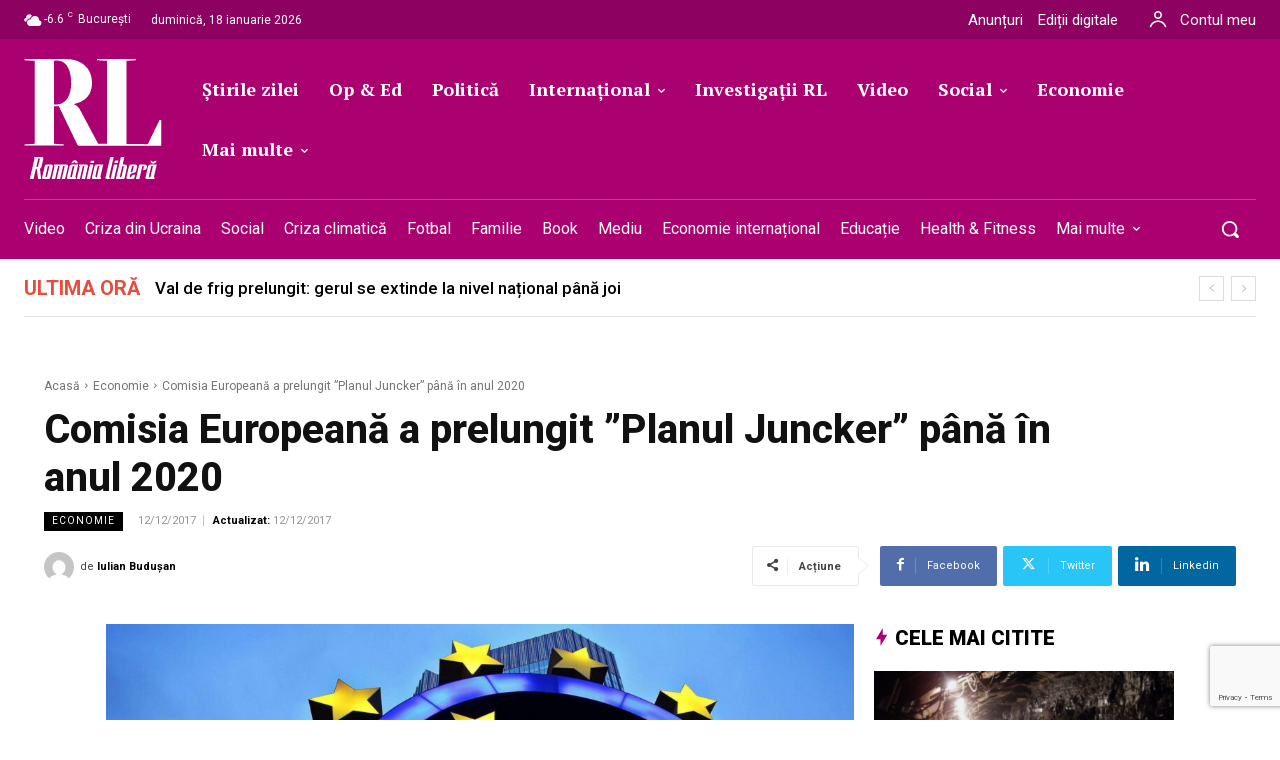

--- FILE ---
content_type: text/html; charset=utf-8
request_url: https://www.google.com/recaptcha/api2/anchor?ar=1&k=6LcflEErAAAAAEpkrc782ozvLrzNhS1i6yjIZrfj&co=aHR0cHM6Ly9yb21hbmlhbGliZXJhLnJvOjQ0Mw..&hl=en&v=PoyoqOPhxBO7pBk68S4YbpHZ&size=invisible&anchor-ms=20000&execute-ms=30000&cb=rnh32o2wv6nz
body_size: 48787
content:
<!DOCTYPE HTML><html dir="ltr" lang="en"><head><meta http-equiv="Content-Type" content="text/html; charset=UTF-8">
<meta http-equiv="X-UA-Compatible" content="IE=edge">
<title>reCAPTCHA</title>
<style type="text/css">
/* cyrillic-ext */
@font-face {
  font-family: 'Roboto';
  font-style: normal;
  font-weight: 400;
  font-stretch: 100%;
  src: url(//fonts.gstatic.com/s/roboto/v48/KFO7CnqEu92Fr1ME7kSn66aGLdTylUAMa3GUBHMdazTgWw.woff2) format('woff2');
  unicode-range: U+0460-052F, U+1C80-1C8A, U+20B4, U+2DE0-2DFF, U+A640-A69F, U+FE2E-FE2F;
}
/* cyrillic */
@font-face {
  font-family: 'Roboto';
  font-style: normal;
  font-weight: 400;
  font-stretch: 100%;
  src: url(//fonts.gstatic.com/s/roboto/v48/KFO7CnqEu92Fr1ME7kSn66aGLdTylUAMa3iUBHMdazTgWw.woff2) format('woff2');
  unicode-range: U+0301, U+0400-045F, U+0490-0491, U+04B0-04B1, U+2116;
}
/* greek-ext */
@font-face {
  font-family: 'Roboto';
  font-style: normal;
  font-weight: 400;
  font-stretch: 100%;
  src: url(//fonts.gstatic.com/s/roboto/v48/KFO7CnqEu92Fr1ME7kSn66aGLdTylUAMa3CUBHMdazTgWw.woff2) format('woff2');
  unicode-range: U+1F00-1FFF;
}
/* greek */
@font-face {
  font-family: 'Roboto';
  font-style: normal;
  font-weight: 400;
  font-stretch: 100%;
  src: url(//fonts.gstatic.com/s/roboto/v48/KFO7CnqEu92Fr1ME7kSn66aGLdTylUAMa3-UBHMdazTgWw.woff2) format('woff2');
  unicode-range: U+0370-0377, U+037A-037F, U+0384-038A, U+038C, U+038E-03A1, U+03A3-03FF;
}
/* math */
@font-face {
  font-family: 'Roboto';
  font-style: normal;
  font-weight: 400;
  font-stretch: 100%;
  src: url(//fonts.gstatic.com/s/roboto/v48/KFO7CnqEu92Fr1ME7kSn66aGLdTylUAMawCUBHMdazTgWw.woff2) format('woff2');
  unicode-range: U+0302-0303, U+0305, U+0307-0308, U+0310, U+0312, U+0315, U+031A, U+0326-0327, U+032C, U+032F-0330, U+0332-0333, U+0338, U+033A, U+0346, U+034D, U+0391-03A1, U+03A3-03A9, U+03B1-03C9, U+03D1, U+03D5-03D6, U+03F0-03F1, U+03F4-03F5, U+2016-2017, U+2034-2038, U+203C, U+2040, U+2043, U+2047, U+2050, U+2057, U+205F, U+2070-2071, U+2074-208E, U+2090-209C, U+20D0-20DC, U+20E1, U+20E5-20EF, U+2100-2112, U+2114-2115, U+2117-2121, U+2123-214F, U+2190, U+2192, U+2194-21AE, U+21B0-21E5, U+21F1-21F2, U+21F4-2211, U+2213-2214, U+2216-22FF, U+2308-230B, U+2310, U+2319, U+231C-2321, U+2336-237A, U+237C, U+2395, U+239B-23B7, U+23D0, U+23DC-23E1, U+2474-2475, U+25AF, U+25B3, U+25B7, U+25BD, U+25C1, U+25CA, U+25CC, U+25FB, U+266D-266F, U+27C0-27FF, U+2900-2AFF, U+2B0E-2B11, U+2B30-2B4C, U+2BFE, U+3030, U+FF5B, U+FF5D, U+1D400-1D7FF, U+1EE00-1EEFF;
}
/* symbols */
@font-face {
  font-family: 'Roboto';
  font-style: normal;
  font-weight: 400;
  font-stretch: 100%;
  src: url(//fonts.gstatic.com/s/roboto/v48/KFO7CnqEu92Fr1ME7kSn66aGLdTylUAMaxKUBHMdazTgWw.woff2) format('woff2');
  unicode-range: U+0001-000C, U+000E-001F, U+007F-009F, U+20DD-20E0, U+20E2-20E4, U+2150-218F, U+2190, U+2192, U+2194-2199, U+21AF, U+21E6-21F0, U+21F3, U+2218-2219, U+2299, U+22C4-22C6, U+2300-243F, U+2440-244A, U+2460-24FF, U+25A0-27BF, U+2800-28FF, U+2921-2922, U+2981, U+29BF, U+29EB, U+2B00-2BFF, U+4DC0-4DFF, U+FFF9-FFFB, U+10140-1018E, U+10190-1019C, U+101A0, U+101D0-101FD, U+102E0-102FB, U+10E60-10E7E, U+1D2C0-1D2D3, U+1D2E0-1D37F, U+1F000-1F0FF, U+1F100-1F1AD, U+1F1E6-1F1FF, U+1F30D-1F30F, U+1F315, U+1F31C, U+1F31E, U+1F320-1F32C, U+1F336, U+1F378, U+1F37D, U+1F382, U+1F393-1F39F, U+1F3A7-1F3A8, U+1F3AC-1F3AF, U+1F3C2, U+1F3C4-1F3C6, U+1F3CA-1F3CE, U+1F3D4-1F3E0, U+1F3ED, U+1F3F1-1F3F3, U+1F3F5-1F3F7, U+1F408, U+1F415, U+1F41F, U+1F426, U+1F43F, U+1F441-1F442, U+1F444, U+1F446-1F449, U+1F44C-1F44E, U+1F453, U+1F46A, U+1F47D, U+1F4A3, U+1F4B0, U+1F4B3, U+1F4B9, U+1F4BB, U+1F4BF, U+1F4C8-1F4CB, U+1F4D6, U+1F4DA, U+1F4DF, U+1F4E3-1F4E6, U+1F4EA-1F4ED, U+1F4F7, U+1F4F9-1F4FB, U+1F4FD-1F4FE, U+1F503, U+1F507-1F50B, U+1F50D, U+1F512-1F513, U+1F53E-1F54A, U+1F54F-1F5FA, U+1F610, U+1F650-1F67F, U+1F687, U+1F68D, U+1F691, U+1F694, U+1F698, U+1F6AD, U+1F6B2, U+1F6B9-1F6BA, U+1F6BC, U+1F6C6-1F6CF, U+1F6D3-1F6D7, U+1F6E0-1F6EA, U+1F6F0-1F6F3, U+1F6F7-1F6FC, U+1F700-1F7FF, U+1F800-1F80B, U+1F810-1F847, U+1F850-1F859, U+1F860-1F887, U+1F890-1F8AD, U+1F8B0-1F8BB, U+1F8C0-1F8C1, U+1F900-1F90B, U+1F93B, U+1F946, U+1F984, U+1F996, U+1F9E9, U+1FA00-1FA6F, U+1FA70-1FA7C, U+1FA80-1FA89, U+1FA8F-1FAC6, U+1FACE-1FADC, U+1FADF-1FAE9, U+1FAF0-1FAF8, U+1FB00-1FBFF;
}
/* vietnamese */
@font-face {
  font-family: 'Roboto';
  font-style: normal;
  font-weight: 400;
  font-stretch: 100%;
  src: url(//fonts.gstatic.com/s/roboto/v48/KFO7CnqEu92Fr1ME7kSn66aGLdTylUAMa3OUBHMdazTgWw.woff2) format('woff2');
  unicode-range: U+0102-0103, U+0110-0111, U+0128-0129, U+0168-0169, U+01A0-01A1, U+01AF-01B0, U+0300-0301, U+0303-0304, U+0308-0309, U+0323, U+0329, U+1EA0-1EF9, U+20AB;
}
/* latin-ext */
@font-face {
  font-family: 'Roboto';
  font-style: normal;
  font-weight: 400;
  font-stretch: 100%;
  src: url(//fonts.gstatic.com/s/roboto/v48/KFO7CnqEu92Fr1ME7kSn66aGLdTylUAMa3KUBHMdazTgWw.woff2) format('woff2');
  unicode-range: U+0100-02BA, U+02BD-02C5, U+02C7-02CC, U+02CE-02D7, U+02DD-02FF, U+0304, U+0308, U+0329, U+1D00-1DBF, U+1E00-1E9F, U+1EF2-1EFF, U+2020, U+20A0-20AB, U+20AD-20C0, U+2113, U+2C60-2C7F, U+A720-A7FF;
}
/* latin */
@font-face {
  font-family: 'Roboto';
  font-style: normal;
  font-weight: 400;
  font-stretch: 100%;
  src: url(//fonts.gstatic.com/s/roboto/v48/KFO7CnqEu92Fr1ME7kSn66aGLdTylUAMa3yUBHMdazQ.woff2) format('woff2');
  unicode-range: U+0000-00FF, U+0131, U+0152-0153, U+02BB-02BC, U+02C6, U+02DA, U+02DC, U+0304, U+0308, U+0329, U+2000-206F, U+20AC, U+2122, U+2191, U+2193, U+2212, U+2215, U+FEFF, U+FFFD;
}
/* cyrillic-ext */
@font-face {
  font-family: 'Roboto';
  font-style: normal;
  font-weight: 500;
  font-stretch: 100%;
  src: url(//fonts.gstatic.com/s/roboto/v48/KFO7CnqEu92Fr1ME7kSn66aGLdTylUAMa3GUBHMdazTgWw.woff2) format('woff2');
  unicode-range: U+0460-052F, U+1C80-1C8A, U+20B4, U+2DE0-2DFF, U+A640-A69F, U+FE2E-FE2F;
}
/* cyrillic */
@font-face {
  font-family: 'Roboto';
  font-style: normal;
  font-weight: 500;
  font-stretch: 100%;
  src: url(//fonts.gstatic.com/s/roboto/v48/KFO7CnqEu92Fr1ME7kSn66aGLdTylUAMa3iUBHMdazTgWw.woff2) format('woff2');
  unicode-range: U+0301, U+0400-045F, U+0490-0491, U+04B0-04B1, U+2116;
}
/* greek-ext */
@font-face {
  font-family: 'Roboto';
  font-style: normal;
  font-weight: 500;
  font-stretch: 100%;
  src: url(//fonts.gstatic.com/s/roboto/v48/KFO7CnqEu92Fr1ME7kSn66aGLdTylUAMa3CUBHMdazTgWw.woff2) format('woff2');
  unicode-range: U+1F00-1FFF;
}
/* greek */
@font-face {
  font-family: 'Roboto';
  font-style: normal;
  font-weight: 500;
  font-stretch: 100%;
  src: url(//fonts.gstatic.com/s/roboto/v48/KFO7CnqEu92Fr1ME7kSn66aGLdTylUAMa3-UBHMdazTgWw.woff2) format('woff2');
  unicode-range: U+0370-0377, U+037A-037F, U+0384-038A, U+038C, U+038E-03A1, U+03A3-03FF;
}
/* math */
@font-face {
  font-family: 'Roboto';
  font-style: normal;
  font-weight: 500;
  font-stretch: 100%;
  src: url(//fonts.gstatic.com/s/roboto/v48/KFO7CnqEu92Fr1ME7kSn66aGLdTylUAMawCUBHMdazTgWw.woff2) format('woff2');
  unicode-range: U+0302-0303, U+0305, U+0307-0308, U+0310, U+0312, U+0315, U+031A, U+0326-0327, U+032C, U+032F-0330, U+0332-0333, U+0338, U+033A, U+0346, U+034D, U+0391-03A1, U+03A3-03A9, U+03B1-03C9, U+03D1, U+03D5-03D6, U+03F0-03F1, U+03F4-03F5, U+2016-2017, U+2034-2038, U+203C, U+2040, U+2043, U+2047, U+2050, U+2057, U+205F, U+2070-2071, U+2074-208E, U+2090-209C, U+20D0-20DC, U+20E1, U+20E5-20EF, U+2100-2112, U+2114-2115, U+2117-2121, U+2123-214F, U+2190, U+2192, U+2194-21AE, U+21B0-21E5, U+21F1-21F2, U+21F4-2211, U+2213-2214, U+2216-22FF, U+2308-230B, U+2310, U+2319, U+231C-2321, U+2336-237A, U+237C, U+2395, U+239B-23B7, U+23D0, U+23DC-23E1, U+2474-2475, U+25AF, U+25B3, U+25B7, U+25BD, U+25C1, U+25CA, U+25CC, U+25FB, U+266D-266F, U+27C0-27FF, U+2900-2AFF, U+2B0E-2B11, U+2B30-2B4C, U+2BFE, U+3030, U+FF5B, U+FF5D, U+1D400-1D7FF, U+1EE00-1EEFF;
}
/* symbols */
@font-face {
  font-family: 'Roboto';
  font-style: normal;
  font-weight: 500;
  font-stretch: 100%;
  src: url(//fonts.gstatic.com/s/roboto/v48/KFO7CnqEu92Fr1ME7kSn66aGLdTylUAMaxKUBHMdazTgWw.woff2) format('woff2');
  unicode-range: U+0001-000C, U+000E-001F, U+007F-009F, U+20DD-20E0, U+20E2-20E4, U+2150-218F, U+2190, U+2192, U+2194-2199, U+21AF, U+21E6-21F0, U+21F3, U+2218-2219, U+2299, U+22C4-22C6, U+2300-243F, U+2440-244A, U+2460-24FF, U+25A0-27BF, U+2800-28FF, U+2921-2922, U+2981, U+29BF, U+29EB, U+2B00-2BFF, U+4DC0-4DFF, U+FFF9-FFFB, U+10140-1018E, U+10190-1019C, U+101A0, U+101D0-101FD, U+102E0-102FB, U+10E60-10E7E, U+1D2C0-1D2D3, U+1D2E0-1D37F, U+1F000-1F0FF, U+1F100-1F1AD, U+1F1E6-1F1FF, U+1F30D-1F30F, U+1F315, U+1F31C, U+1F31E, U+1F320-1F32C, U+1F336, U+1F378, U+1F37D, U+1F382, U+1F393-1F39F, U+1F3A7-1F3A8, U+1F3AC-1F3AF, U+1F3C2, U+1F3C4-1F3C6, U+1F3CA-1F3CE, U+1F3D4-1F3E0, U+1F3ED, U+1F3F1-1F3F3, U+1F3F5-1F3F7, U+1F408, U+1F415, U+1F41F, U+1F426, U+1F43F, U+1F441-1F442, U+1F444, U+1F446-1F449, U+1F44C-1F44E, U+1F453, U+1F46A, U+1F47D, U+1F4A3, U+1F4B0, U+1F4B3, U+1F4B9, U+1F4BB, U+1F4BF, U+1F4C8-1F4CB, U+1F4D6, U+1F4DA, U+1F4DF, U+1F4E3-1F4E6, U+1F4EA-1F4ED, U+1F4F7, U+1F4F9-1F4FB, U+1F4FD-1F4FE, U+1F503, U+1F507-1F50B, U+1F50D, U+1F512-1F513, U+1F53E-1F54A, U+1F54F-1F5FA, U+1F610, U+1F650-1F67F, U+1F687, U+1F68D, U+1F691, U+1F694, U+1F698, U+1F6AD, U+1F6B2, U+1F6B9-1F6BA, U+1F6BC, U+1F6C6-1F6CF, U+1F6D3-1F6D7, U+1F6E0-1F6EA, U+1F6F0-1F6F3, U+1F6F7-1F6FC, U+1F700-1F7FF, U+1F800-1F80B, U+1F810-1F847, U+1F850-1F859, U+1F860-1F887, U+1F890-1F8AD, U+1F8B0-1F8BB, U+1F8C0-1F8C1, U+1F900-1F90B, U+1F93B, U+1F946, U+1F984, U+1F996, U+1F9E9, U+1FA00-1FA6F, U+1FA70-1FA7C, U+1FA80-1FA89, U+1FA8F-1FAC6, U+1FACE-1FADC, U+1FADF-1FAE9, U+1FAF0-1FAF8, U+1FB00-1FBFF;
}
/* vietnamese */
@font-face {
  font-family: 'Roboto';
  font-style: normal;
  font-weight: 500;
  font-stretch: 100%;
  src: url(//fonts.gstatic.com/s/roboto/v48/KFO7CnqEu92Fr1ME7kSn66aGLdTylUAMa3OUBHMdazTgWw.woff2) format('woff2');
  unicode-range: U+0102-0103, U+0110-0111, U+0128-0129, U+0168-0169, U+01A0-01A1, U+01AF-01B0, U+0300-0301, U+0303-0304, U+0308-0309, U+0323, U+0329, U+1EA0-1EF9, U+20AB;
}
/* latin-ext */
@font-face {
  font-family: 'Roboto';
  font-style: normal;
  font-weight: 500;
  font-stretch: 100%;
  src: url(//fonts.gstatic.com/s/roboto/v48/KFO7CnqEu92Fr1ME7kSn66aGLdTylUAMa3KUBHMdazTgWw.woff2) format('woff2');
  unicode-range: U+0100-02BA, U+02BD-02C5, U+02C7-02CC, U+02CE-02D7, U+02DD-02FF, U+0304, U+0308, U+0329, U+1D00-1DBF, U+1E00-1E9F, U+1EF2-1EFF, U+2020, U+20A0-20AB, U+20AD-20C0, U+2113, U+2C60-2C7F, U+A720-A7FF;
}
/* latin */
@font-face {
  font-family: 'Roboto';
  font-style: normal;
  font-weight: 500;
  font-stretch: 100%;
  src: url(//fonts.gstatic.com/s/roboto/v48/KFO7CnqEu92Fr1ME7kSn66aGLdTylUAMa3yUBHMdazQ.woff2) format('woff2');
  unicode-range: U+0000-00FF, U+0131, U+0152-0153, U+02BB-02BC, U+02C6, U+02DA, U+02DC, U+0304, U+0308, U+0329, U+2000-206F, U+20AC, U+2122, U+2191, U+2193, U+2212, U+2215, U+FEFF, U+FFFD;
}
/* cyrillic-ext */
@font-face {
  font-family: 'Roboto';
  font-style: normal;
  font-weight: 900;
  font-stretch: 100%;
  src: url(//fonts.gstatic.com/s/roboto/v48/KFO7CnqEu92Fr1ME7kSn66aGLdTylUAMa3GUBHMdazTgWw.woff2) format('woff2');
  unicode-range: U+0460-052F, U+1C80-1C8A, U+20B4, U+2DE0-2DFF, U+A640-A69F, U+FE2E-FE2F;
}
/* cyrillic */
@font-face {
  font-family: 'Roboto';
  font-style: normal;
  font-weight: 900;
  font-stretch: 100%;
  src: url(//fonts.gstatic.com/s/roboto/v48/KFO7CnqEu92Fr1ME7kSn66aGLdTylUAMa3iUBHMdazTgWw.woff2) format('woff2');
  unicode-range: U+0301, U+0400-045F, U+0490-0491, U+04B0-04B1, U+2116;
}
/* greek-ext */
@font-face {
  font-family: 'Roboto';
  font-style: normal;
  font-weight: 900;
  font-stretch: 100%;
  src: url(//fonts.gstatic.com/s/roboto/v48/KFO7CnqEu92Fr1ME7kSn66aGLdTylUAMa3CUBHMdazTgWw.woff2) format('woff2');
  unicode-range: U+1F00-1FFF;
}
/* greek */
@font-face {
  font-family: 'Roboto';
  font-style: normal;
  font-weight: 900;
  font-stretch: 100%;
  src: url(//fonts.gstatic.com/s/roboto/v48/KFO7CnqEu92Fr1ME7kSn66aGLdTylUAMa3-UBHMdazTgWw.woff2) format('woff2');
  unicode-range: U+0370-0377, U+037A-037F, U+0384-038A, U+038C, U+038E-03A1, U+03A3-03FF;
}
/* math */
@font-face {
  font-family: 'Roboto';
  font-style: normal;
  font-weight: 900;
  font-stretch: 100%;
  src: url(//fonts.gstatic.com/s/roboto/v48/KFO7CnqEu92Fr1ME7kSn66aGLdTylUAMawCUBHMdazTgWw.woff2) format('woff2');
  unicode-range: U+0302-0303, U+0305, U+0307-0308, U+0310, U+0312, U+0315, U+031A, U+0326-0327, U+032C, U+032F-0330, U+0332-0333, U+0338, U+033A, U+0346, U+034D, U+0391-03A1, U+03A3-03A9, U+03B1-03C9, U+03D1, U+03D5-03D6, U+03F0-03F1, U+03F4-03F5, U+2016-2017, U+2034-2038, U+203C, U+2040, U+2043, U+2047, U+2050, U+2057, U+205F, U+2070-2071, U+2074-208E, U+2090-209C, U+20D0-20DC, U+20E1, U+20E5-20EF, U+2100-2112, U+2114-2115, U+2117-2121, U+2123-214F, U+2190, U+2192, U+2194-21AE, U+21B0-21E5, U+21F1-21F2, U+21F4-2211, U+2213-2214, U+2216-22FF, U+2308-230B, U+2310, U+2319, U+231C-2321, U+2336-237A, U+237C, U+2395, U+239B-23B7, U+23D0, U+23DC-23E1, U+2474-2475, U+25AF, U+25B3, U+25B7, U+25BD, U+25C1, U+25CA, U+25CC, U+25FB, U+266D-266F, U+27C0-27FF, U+2900-2AFF, U+2B0E-2B11, U+2B30-2B4C, U+2BFE, U+3030, U+FF5B, U+FF5D, U+1D400-1D7FF, U+1EE00-1EEFF;
}
/* symbols */
@font-face {
  font-family: 'Roboto';
  font-style: normal;
  font-weight: 900;
  font-stretch: 100%;
  src: url(//fonts.gstatic.com/s/roboto/v48/KFO7CnqEu92Fr1ME7kSn66aGLdTylUAMaxKUBHMdazTgWw.woff2) format('woff2');
  unicode-range: U+0001-000C, U+000E-001F, U+007F-009F, U+20DD-20E0, U+20E2-20E4, U+2150-218F, U+2190, U+2192, U+2194-2199, U+21AF, U+21E6-21F0, U+21F3, U+2218-2219, U+2299, U+22C4-22C6, U+2300-243F, U+2440-244A, U+2460-24FF, U+25A0-27BF, U+2800-28FF, U+2921-2922, U+2981, U+29BF, U+29EB, U+2B00-2BFF, U+4DC0-4DFF, U+FFF9-FFFB, U+10140-1018E, U+10190-1019C, U+101A0, U+101D0-101FD, U+102E0-102FB, U+10E60-10E7E, U+1D2C0-1D2D3, U+1D2E0-1D37F, U+1F000-1F0FF, U+1F100-1F1AD, U+1F1E6-1F1FF, U+1F30D-1F30F, U+1F315, U+1F31C, U+1F31E, U+1F320-1F32C, U+1F336, U+1F378, U+1F37D, U+1F382, U+1F393-1F39F, U+1F3A7-1F3A8, U+1F3AC-1F3AF, U+1F3C2, U+1F3C4-1F3C6, U+1F3CA-1F3CE, U+1F3D4-1F3E0, U+1F3ED, U+1F3F1-1F3F3, U+1F3F5-1F3F7, U+1F408, U+1F415, U+1F41F, U+1F426, U+1F43F, U+1F441-1F442, U+1F444, U+1F446-1F449, U+1F44C-1F44E, U+1F453, U+1F46A, U+1F47D, U+1F4A3, U+1F4B0, U+1F4B3, U+1F4B9, U+1F4BB, U+1F4BF, U+1F4C8-1F4CB, U+1F4D6, U+1F4DA, U+1F4DF, U+1F4E3-1F4E6, U+1F4EA-1F4ED, U+1F4F7, U+1F4F9-1F4FB, U+1F4FD-1F4FE, U+1F503, U+1F507-1F50B, U+1F50D, U+1F512-1F513, U+1F53E-1F54A, U+1F54F-1F5FA, U+1F610, U+1F650-1F67F, U+1F687, U+1F68D, U+1F691, U+1F694, U+1F698, U+1F6AD, U+1F6B2, U+1F6B9-1F6BA, U+1F6BC, U+1F6C6-1F6CF, U+1F6D3-1F6D7, U+1F6E0-1F6EA, U+1F6F0-1F6F3, U+1F6F7-1F6FC, U+1F700-1F7FF, U+1F800-1F80B, U+1F810-1F847, U+1F850-1F859, U+1F860-1F887, U+1F890-1F8AD, U+1F8B0-1F8BB, U+1F8C0-1F8C1, U+1F900-1F90B, U+1F93B, U+1F946, U+1F984, U+1F996, U+1F9E9, U+1FA00-1FA6F, U+1FA70-1FA7C, U+1FA80-1FA89, U+1FA8F-1FAC6, U+1FACE-1FADC, U+1FADF-1FAE9, U+1FAF0-1FAF8, U+1FB00-1FBFF;
}
/* vietnamese */
@font-face {
  font-family: 'Roboto';
  font-style: normal;
  font-weight: 900;
  font-stretch: 100%;
  src: url(//fonts.gstatic.com/s/roboto/v48/KFO7CnqEu92Fr1ME7kSn66aGLdTylUAMa3OUBHMdazTgWw.woff2) format('woff2');
  unicode-range: U+0102-0103, U+0110-0111, U+0128-0129, U+0168-0169, U+01A0-01A1, U+01AF-01B0, U+0300-0301, U+0303-0304, U+0308-0309, U+0323, U+0329, U+1EA0-1EF9, U+20AB;
}
/* latin-ext */
@font-face {
  font-family: 'Roboto';
  font-style: normal;
  font-weight: 900;
  font-stretch: 100%;
  src: url(//fonts.gstatic.com/s/roboto/v48/KFO7CnqEu92Fr1ME7kSn66aGLdTylUAMa3KUBHMdazTgWw.woff2) format('woff2');
  unicode-range: U+0100-02BA, U+02BD-02C5, U+02C7-02CC, U+02CE-02D7, U+02DD-02FF, U+0304, U+0308, U+0329, U+1D00-1DBF, U+1E00-1E9F, U+1EF2-1EFF, U+2020, U+20A0-20AB, U+20AD-20C0, U+2113, U+2C60-2C7F, U+A720-A7FF;
}
/* latin */
@font-face {
  font-family: 'Roboto';
  font-style: normal;
  font-weight: 900;
  font-stretch: 100%;
  src: url(//fonts.gstatic.com/s/roboto/v48/KFO7CnqEu92Fr1ME7kSn66aGLdTylUAMa3yUBHMdazQ.woff2) format('woff2');
  unicode-range: U+0000-00FF, U+0131, U+0152-0153, U+02BB-02BC, U+02C6, U+02DA, U+02DC, U+0304, U+0308, U+0329, U+2000-206F, U+20AC, U+2122, U+2191, U+2193, U+2212, U+2215, U+FEFF, U+FFFD;
}

</style>
<link rel="stylesheet" type="text/css" href="https://www.gstatic.com/recaptcha/releases/PoyoqOPhxBO7pBk68S4YbpHZ/styles__ltr.css">
<script nonce="xyeM5b09H1vIJ30A9uYpqA" type="text/javascript">window['__recaptcha_api'] = 'https://www.google.com/recaptcha/api2/';</script>
<script type="text/javascript" src="https://www.gstatic.com/recaptcha/releases/PoyoqOPhxBO7pBk68S4YbpHZ/recaptcha__en.js" nonce="xyeM5b09H1vIJ30A9uYpqA">
      
    </script></head>
<body><div id="rc-anchor-alert" class="rc-anchor-alert"></div>
<input type="hidden" id="recaptcha-token" value="[base64]">
<script type="text/javascript" nonce="xyeM5b09H1vIJ30A9uYpqA">
      recaptcha.anchor.Main.init("[\x22ainput\x22,[\x22bgdata\x22,\x22\x22,\[base64]/[base64]/[base64]/[base64]/[base64]/[base64]/[base64]/[base64]/[base64]/[base64]\\u003d\x22,\[base64]\x22,\x22dSTDicKMw5I7w67DgcOWw4tIwqnCrMK/CQpGwpjCpATCi0h2f8O1VsKXwpTCusKOwrLCvsOxU0zDiMOYS2nDqDNMe2ZSwrlrwoQHw5PCm8KqwqPChcKRwoUxQCzDvU8Zw7HCpsK2Zydmw71bw6NTw5/ChMKWw6TDu8OKfTpCwogvwqtzdxLCqcKsw5I1wqhCwpt9ZTnDrsKqIAk2Fj/Ci8KzDMOowonDtMOFfsKHw6Y5NsKHwqIMwrPCiMK2SG1Lwokzw5FAwpUKw6vDtcK0T8K2wqtsZQDCsH0bw4AxcwMKwrgHw6XDpMOqwqjDkcKQw4cZwoBTGV/DuMKCwq7DpnzClMOCfMKSw6vCoMK5ScKZJ8OqTCTDs8KLVXrDqMKvDMOVZ2XCt8O0YcOCw4hbUsKpw6fCp0hfwqk0ag8CwpDDpknDjcOJwrzDrMKRHyJxw6TDmMO7wr3CvHXCnxVEwrt5ccO/[base64]/DrMKiY0ANeg4EDSfCqMOjNsOhw5lKHsKxw4BYF1vCvD3Co0jCq2DCvcOTQgnDssOMH8Kfw68Uf8KwLijCpsKUOAMDRMKsBBRww4RQYsKAcRDDrsOqwqTCkzd1VsKhZwszwpgVw6/ChMO9MMK4UMOow5xEwpzDgsKxw7vDtUIbH8O4wqtuwqHDpGw6w53DmxrCtMKbwo42wpHDhQfDkgF/w5Z8ZMKzw77CvGfDjMKqwozDjcOHw7suMcOewocZBcKlXsKRWMKUwq3DhSx6w6FpXF8lLXYnQQPDjcKhIQ3DlsOqasOVw6zCnxLDtsKlbh8ZF8O4TwQtU8OIFg/Dig8kI8Klw53CuMK1LFjDmWXDoMOXwrDCk8K3ccKOw4jCug/CscKfw71owrkqDQDDowsFwrNxwr9eLkxgwqTCn8KIB8OaWmjDmlEjwo/Dh8Ofw5LDrWlYw6fDt8K5QsKeSi5DZDrDoWcCXMK+wr3DsUIYKEhAYR3Cm3DDnAABwpM2L1XCmDjDu2JWEMO8w7HCpn/[base64]/CscKfcUBywrRIw6wEw7LDisOgV34+w7PCo8KVwpLDqsKLwpjDu8OBU2bCgDE0AMK/woTDrEEgwphzbUfCjCFHw5bCn8KSVQjCvMKGecOZw4XCqSEgBcOwwonCjwJoHMO4w6hZw69gw6HDoTrDnyd2HcO6w50Mw4UUw40CRsODXQrDqMK3woszHsKAasKgAmnDkMODDDEqw4QPwovChsKscwTCqMOjf8OGXcKhRsOZc8KCEsOFwo/[base64]/ConEVw6FXdSUHw4gUAMOsUTB5w6w1woTDq0MZw4TCscKzLxkWb1TDvQPCr8O/w6/DgMKFwohDH3Bgwo7DoyvCoMKGRVZ3woPCmMKuw7YfNlwdw6LDhwbChMKQwpMkccKTW8KmwpjDhXbCtsOvwqZcw5MVGcOzwoI4EcKRwp/Ck8K4worCuWLDuMOBwoxSwrVZwqFgecOBw4guwojClzpWO0LDssO0wochfxkpw5nCpDDCt8Kvw5UAwqPDsRPDtA96V2nDqlHCrm53bxzDvCDDjcKEwpbCr8OWw5NRW8K5QsOHw4vDgATCoFXCnxXDuRbDuV/Cn8Kow6F/wqJHw658Qn7Cj8Oewr/[base64]/wofCtQXCmcKzwpVnIMKLV1JPwp/CrcKADMKVcXFTUMOWw4t9R8K2UsKbw4khDQQ6SMOXOsKnwrxTGMOTV8OBw416w7DDti/DnsOcw7zCgVrDtsOHMm/Ci8KUKcKHOMOUw4XDhylSJMKbwovDs8K5OcOUwqEVw63Cnz4yw6YyS8KEwqbCucOeaMOHTEzCj0E5UwREZAvCpUfCrMKdbXAdwpHDqVZawpTDlMKlw6TCl8OiBGPChiTDgR/DmVRmAsObNSwpwoTCgsOmJsO/I08lZcKEw7M7w67Di8OndsKGSmDDqTvCmsK5acOdEsKbw7Uww7DCuCIIfMK/[base64]/wp/Ck8O0O8K7w44uw5zCrlnDs8OzMkrCicOIwqbDmGAHw5RNwoHCl0HDrsKSwogpwqIMCCDDqAvCmcKCw7ccwovCncKLwoLCuMKDLiQywp/[base64]/CocK8WmhzSsKtwq8bwpbCmnx1aEfDimsUVsOGw6rDscO+w7wOWMKSFsOkdMOcw4zCoQZDK8OFwpbDl0XDksKQHXkTw77DtFAtRsKyb07CrsK7w6Q6wooVwqrDhRxUw5/DsMO2w7TDkENAwrrDvsOXJ3ZiworDo8KcesKhw5MKR2Ukw5cKwprCj0U9wonCgCZYejLDhSrChj/DosKYCMOowpExeT/CqEfDsQTDmDPDjHMDwoJBwo5Kw7fCjg3DiBvCmcO+fVrDkXHDkcKUPMKCIj9zSGjCnmYYwrPCksKCw6PCqMOYwrLDjDnCojXCkVXDoTvCkcKVUsKNw4kNwpJnZzxUwq/ChkJ3w6YiWXlbw41jJ8KuCwDCuWtewqsbSMKlJcKGwqYewqXDh8OZeMOoBcKEDWUew7DDlcKlZUdCUcKww7I0wqnDjyvDr3PDmcKjwpU4VjIhTC0/wqhyw7wqwrV6w7RqbnoEYjfCnycgw51Awr9cw6HCmcO3w7HDvw3Cg8KdS2DDji7ChsKLw5tVw5QZZ2DDm8KeFltTd25YCzDDi0hRw7nDrMO2ZMODacKMHD0/[base64]/w4RqaMKcw4p6HMKvb8OAwq4VwrnDt28zPcKuJcKqKRnDq8OcR8ONw6/CrRcaHXBYCRwoGgs1w6TDiQRGZsOQw7vDlsO4w4nDi8OKZMK/wqTDlcK8woPDgzZcKsObcV7CksKMw5Eqw6PCvsOOBMKcXzfDtiPCukpBw43CiMKDw75lKDB7YcObEF/DqsO6woDDsidLfcOJEwDDolMYwrzCsMKqMjvCulsGw4rCmjrDhxlTEmfCsD8VACk1O8Kqw6vDvjnCiMKbAUxfwoFkwprCumheEMKfZDTDui8rw67CsVYpG8OGw5nDgB1McRfCtsKdTzE/fQTDokVRwqZOw6ofVGBuw6UJIsKTc8KENQAZDH13wpfDpsKnYzXDoCoqfy3Cr1syQ8KoC8OIwpNZTws1w4Ylw7vDniTDt8KKw7NYQHfCn8KydFbDnhp9w7UrGiZtGzwBwp3DhMOHw5PDgMKaw5zDpXDCtnZEE8OWwqdLcsOMOF3CnzhRwrnDssOMwrXDjMOrwq/DiArCvlzDrMOawpUBwprCtMONSmpUZsKsw6rDqlTCiiDCvg/DrMKwI04dKhw5Gn5bw7wQw7YIwozCrcKKwqNyw7fDvVvCklnDtzk3GcKULx5VNcKzE8KwwovDjsKlag1ywqLDocORwrwfw6nDjcKOUmDCusKnah/[base64]/DhcOvb8KFDcOoPMKWw4vCicKcw5B6DRFXw6/DtMOyw4/DusKhw7YIXcKSb8Ozw5pUwqbDlVPCkcKcw7HCgHHDiXl5bjnDmcKhwo0Lw67DkhvCh8OPe8OUDcKgw5vCssOGw54jw4HDoArCjcKdw4bColbCucOdLsOdNsOtVRbCpMOdS8KyJUlRwqVOw7fDuGzDiMO/[base64]/[base64]/Cpx12d8OrccOMAsO8LsKATFjDinJJw4fChhLDugdTVsKfw60Bw4/DrcO9WcKIG13DscOwM8O1UMK8w4vDo8KuMU1McsO5w73CjH/Cm2cHwp0zF8K/[base64]/DmE7CkzAVVAbDj3TDtm4/[base64]/DncOHw4N4HlTDrmVnWAhPfzYvG8OOwqrCq8O3esOlbWkpDWnCj8Opd8OTDsKYwoErcsOewo5pO8KOwpsKMylLGHYAaEwlU8OzFXPCrGfChQgJw4R9w4/CjsOVUmRqwoYdTsKZwp/CpsKQw5vCk8O/w5zDs8OpUcOYw7pqwrvDrBfCmMOFW8KLb8KhSl3Dgg9WwqYhWsOow7LDrnFfw7gDRsKHUgHDvcOIwp1Vw7TCjjM0w7TCnwBmw5jCvwUXwqk/w6AwOmzDkcOpZMK1wpMlwqnCvcO/w6LCrEDCnsKtM8KNwrPDgsKiV8KlwrDCtTnCm8O4Lh3Cv1wcIMKgwoPCicKYcAp/w6YbwpoBJWYtYMORwoPCpsKjwpfCrUnCqcOkw49pZzLDv8KxRsKjw53CrwAuw73CgcOWwoF2AsOLwqUWa8KJGXrCvsKifFnDpFbDkHHDlD7ClsKcw5Anw6jCtFp+SmFuw6zCmhHCvAxdZlo4PcKRd8K4dynDi8KFJzQ3QxrCi2TDt8Oyw7gOwq3Dk8K/wr0ow7o5w5fClgzDqcKbYHnChUPClngNwo/[base64]/CscKubgx5NMKhw7pPKSDDsURiDcKBw7nCiMORQMOqwp/[base64]/[base64]/DhcKKw4xGGMOjInYiw59/wp7DksKBeSAJPSUAw7VewqMBwrbCgmvCr8KIwq4vJMKWwqjChk7CsQvDn8KiezvDrjVOAxTDvMKSUCg9RAbDvsOBThBlU8Oew51JB8OCw7bCpT7DrmBgw5V9I0dOw5Q3RnvDs1bCqTDDqsOPw6/DgTY/NAXCpFwRwpXDgsKifj1nCk/CtzcZLMOrwo3CjRXCgjnCo8OFwr3DuDfDhWPCmcOzwo7Do8KHSMOzwropJGgBfU7CiFrCim9xw47DqMOiewMePMOrwpbCtG3CuiBLwrbDvDAhfMKMXnXCvS/DjcOAEcOjeAfCmMODKsKFYMK5woPDjxo3WhnDr2ZqwoJnwrbCsMK6BMKGSsKgLcOdwq/[base64]/U0l5I27DqgbDtcK3wqQaw7IBwqrDo38bDHbCiHsvBMKVDwZWcsKQF8KywpHChcOTw7PDpXkJdsKOwoXDjcOXRgXChWAKwpzDk8KOG8KUC1Iiw7jCowRhQTYfwqscwrEobcODVsOdRR/[base64]/[base64]/Dg1bDtkwjwoNwwrDCmStDw53CuWTCn0R8wpHDnSo+bMOgw7LCr3nDhThBw6UnwpLCtMOJw4FtKCBCZcKMX8KhIMO8w6B9w4HCjMOsw7ogLFxADcK/XxAGOH0pwrvDlSrClypHbwIaw4rChR53w5XCjVFqwr/[base64]/[base64]/DgMOmw7LDocKAKnQpfsKsJTbCsMO8w5AXGsKfw7Blw64UwqPCkcKeGWHCt8K3dAQrQ8O7w4Z/[base64]/DqMOEw43DlTxUbsKUwo/DgsK7wobCr8KjbA7Dk0nCrcOWCsOrwrtpYUR5TTXDgxlMw6rDnilmdsOvw4/[base64]/CnWEVwrU+wqFHKMKhLgXCm8O8BcKFwpHDrcOJwoAQcWHCg23Dvmgyw4NQwqHCkMOmfB7DmMKyEhbDlsOneMO7Xy/[base64]/DpxHDoXXCq8OjwrPDtMORHcOiAcOZwpVMY2lBYMK2w77Cp8K4aMOFNV5QLsOLw41rw5nDgEAdwq/Dm8OuwoYuwpU6w7vCjzDDpGjDqFrCocKVFsKOWDJvwpLDunTDrkp2al/Dn3/CgcOEw73DncOdWTl5worDlsOqX3PCuMKgw5V/w6IRc8KZE8O6HcKEwrNKecOWw7pZw5/DonkOLj5QUsOnwp5bbcOMa2l7a1klXMKKQsO+wq85w5AlwowKKMOXHsK1E8O9fnrCoC1nw4hrw5TCvMKIQhpPVcKcwq4yIH7Dq3DCgR/DtTpiDS3CsAdrVcKkd8KbelvDnMKTwrnChmHDncOow6J4XiRWwoFaw5XCjUlvw43DtFkjfxfDsMKrIiJaw7oLwr0fw6/DnVF7wq7DicO6IyoRNTZ0w4Mfwq/DkwYeScOWdn0Mw4nCosKVbcOZIyLCnsOVCcOPwrzDpMOKOAtyQEgKwoHCqTwTwqrCkMKowq/[base64]/DvEPCiF3DoicRw45aw45qw6t7TRoRMMKzcjB+w7V7PgXCp8KNI0vCgsOLSsK1RcKdwrTCn8Kgw60Yw79UwpcacMOofsKVw5nDtsOJwpIDH8K5wqkQw6bDm8O+ZsK1wosIwo44cl9UGiUlwovCh8Kkc8KcwoM/w6XDgsKZR8OGw5XClSLCtCjDujc5wo4oAMOfwq3DosOQw4fDnTTDjAsCNcKSezxkw4fDssKyY8OJw5V2w6E1wpzDl3zDk8OYP8OVbnRlwoRlw58iZ3MswrJEw57CsjIuw7d+cMKRwr/DjcOrw41yY8ODXlF5woAoUsOhw43DkyLDh2M+AwRGwqIHw6/Di8K/w4PDh8KNw7/DncKrVsOlwrDDkEQEIMK0ZcK7wqVcw6TDoMOUXl7DrMKrEDHCscODfMK0FgZ9w5XClA3DjHvCgMKiw5PDscOmaXRMfcOkwqR5GlVQwr7DgQM9V8KHw4/CksKkNFvDiw0+XDfCpV3DjMK3wqXDrBnDlcKkwrTCqn/CpWHDjkkvHMOsMmljGQfClwliXUgRwqvCu8OyLWdKcGTCnMOGwp50GjAQBR/[base64]/CgQrClsODwo1fw4wnwpXCmcOnwpl9M3PDhMKJwrrDrUXDocKFRsKsw77Dv3/ClGDDscOiw4bDsDgQLsKlJBbDvRrDssOHw7/CvhELW2HColTDn8OqI8KPw6TDpwTConPCtANnw7LChsKyWE7CpSI2SU/[base64]/woN1wrnDkE56wrHChQjDlWXCoMKHZDfDm2fDshsnfyTCrMKtaFN5w7jDmnbDjAzDtn10woTDjcOewq7CgylDw6U+EMOgAsOFw6TCq8KzecKdT8OPwq3DqsK0KMOqOcOvBMOvw5nCp8Kbw5oKwo7DuDo2w4FgwrhGwr4kworDowXDrxnDgMOkwqjChyU3wq/DosOyFX9gwofDn0zClG3Ds2/DtGJgwrANw40rw5gDKy5DNX1IIMOfIsOzw5YMw5/Cjwl3JBknw4XCuMOQEcOBHG1AwqjDrsKBw5zChcOowpkMw4rDq8OBH8O+w7jDscOoRCUEw6LCm0/CtT3CuRLCpBDCuinChHMAf2QUwpUYw4HDhGRfworDtsObwqHDrcOdwpkTwq8EHsOrwrpxJ1INw4d5fsOHw7pkw60yL1IxwpEgVQnCuMOlAmJ6wobDpAvDoMKdw5LCrcOqwrHCmMKCA8ODBsKOwr8IdRFFM3/[base64]/CpUjDl33CscOOfMOewohSZcKcw4U1YcOYeMO4bSTDtMOCITLCpwfDq8ObZQ7CgQdEw7IBwqrCpsOTPQ7Dk8Klw4Fyw5bDhXTCuhLDn8KkYSsAVMK1TsKtwq3DusKhT8OsUhhaBzs+wofCg1XDksOKwpnCt8OfV8KdLyzCvR9fwp7CusOHwqPDgMO/Ri/CnAlqwpbCg8K0wrpvUGTDgx8iw4whwqLDjyVgNsOLTgjCqcKEwohnfQhxacK2wqYKw5PCqcOkwro7wpTDsSo7w49pNcOwacOTwpRIw7DDmsKDwoDDjHNBJVLDvVFyb8OLw7XDo20CKMO4SMK0wojCqV5yGS/DicK9JgTCjyEnNsOKw5DDuMKEcWHDlWfCucKAE8OrK0zDl8OpEcO3wrbDkht4wrDCjMOiSsK1eMOFworCiDB3awXDkw7CrRsow71Yw6TDp8KIW8KXOMKEwpFIDFZZwpfCq8Kqw77CtsOEwr8EP0dODMOwdMOJw6JJLBVTw74kw5/DusOGwo0rw4XDoxhDwqPCo14lw5LDucOPJEnDkMOywrlew7HDoGzCkFHDv8Kgw6VpwrvCjUbDnsOSw5cWUsOOZSzDm8KIw4d9IsKSC8KQwoBcw6YlBMOdwqpMw54APz3CryVOw7l2dzDDnRF7ZSrCqz7CpWIqwqcEw4/DlWdDW8O2XcKaLxjCv8OvwpPCgk4hwr/DlMOuCcOHKMKDJFwUwrTDmsKFGMK+w4k2wqQ9w6PDjRbCjnQJQXQzVcOvw50SCMOAw7fCjMKLw6g/ay5KwrjDil/ChsK+ZXZkA0vCtTXDjBsgYUgqw67DuWsAecK0RcK9Dl/[base64]/DoMKgGMKEw4Q6wpnDhA46w5/CuWB8YsKPw4/DmMKqAMK5woM+wpjDsMOmbMKDwr/CjDnCmMOdHUlOFyVWw5jCjTXCs8KswphYw4XCkMOlwp/Cu8K0w5cJHSMywrwXwqNVKAgOBcKCIljCkTVMTMKZwoghw7cRwqvCgQjDtMKWOkbDucKjwpthw7kEL8O0wqvCnSVqT8K8wpBZYFfCkQZqw6PDuznDgsKjJsKSLMKmRsOBw6QWwoXCocOiAMOhwo3ClMOraGYrwrokwr/[base64]/[base64]/[base64]/FsKAJhoWS8OVwp7CtsO1U8Ogw7U4C8ORw6IPYwvDrXHDicK7wrRRQ8Oow4MkCQxxwqElScO0LcOmwq4/YsKqFRYDwpHChcKowrBrw6rDr8KIBkHCn1DCs2U9HcKXwqMLwo/CrV8QdGUXF1I6wo8sYkR0D8OeJXE2S3vClsKRLcKRwpTDksOBwpfDoBMJHcKwwrDDpxV8YMOcw7dMN1fDkyNmbBgEw6vDmsKowo/Dm0LDnxVvGsKeQGISwqjDrXpFw7HDiTzCtigzwpfCoDYLHxHDk1tCwqHDoGXCl8KnwqYjZsKUwo4aGCbDpBnDpEBGDsKpw5QoW8OwJBEaGCFgADTCq2gAHMOIEsORwoUDMk4Gw65hwr/[base64]/CuMOtw7nDqMKRw68gw57CssOCwolMEDlLUWkYSFXCiGRiQ3MUfXcVwpwjwp13bMO1wpxTNi/CocO7McK8w7Q+w4snwr3CkMOpSiUcdVPCixYmwrvDuzovw6XDgcO5SMK4BjDDlsOyO0bDk091T2DDlsOGwqsLO8Omwqcmw6JowpQuw6nDi8K0UMOEwpUEw6YMZMOlMcKBw6bDucO3DW10w6/ChGxna0xjfcOpRRdOwpHDsXDCngNdbsKNR8K8aSPCjHrDicKdw6PCkcO6w4d7egDCnx1fwop9dxEOAcKOT2lVIgrCuDJhGG9bTX9kUFMFNw/Dsh0MQ8KAw65IwrTCpsO/CMO3w4cgw6FbX0TDjcKCwplORi3CkHQ0woLDq8KiUMONwpJ5V8KQwrXDmcKxw6XDvQLDh8Kkw4ZCfTHDjcKUccKqJMKiZSlGHxNAKTbCo8KTw43CngnDgsKBwpJBfMOpwrNoG8OoUMOrFsOTI1HDhRbDosK1UE/DmsK3OGYkTsKaBD1pbsO4PQ/DoMK1w4kzwpfCqsKbwqE+wpARwo/DqFHCl2fCjsKmIsKvLTvCkcKRL2fCi8KuD8Opw6piwqB0WzMCw6xzZB/CicK6wonDqxkWw7EEUsKpHcO2FcKOwp8bJHlfw5jDj8KmLcK/w4fCr8O1fW9XY8Kow5fDqMKRw73CuMO/DUrCp8O8w6rCoWfCoTTDpiEeSAvDqMOlwqIiAsKVw5JZH8ONacKIw4MGVXHCpRzClV3Dp3fDjcOHJyvDmAgFw6DDtgzCkcO8K1Uaw7zCksOmw44nw4oyKG5zbjtZIMOVw4d/w7Uaw5bCpyxMw4Adw643woY5w5DCk8KVNsKcPmp2W8KMw4d6bcOmw7PDoMOfw75cK8Kdw652cgEFQcK5N3fCisOsw7NbwoFywoHDq8OLOMKoVnfDn8O9wp4SPMOOWQRjRcOOagJTOmdEK8K7bHbDhTPCpgltAG/CkGgIwp5SwqIJw7TCm8KFwqHCu8KkSsKWHmzDrE3DlCMrY8K4fcKlZQM7w4DDgQh2U8KSw51nwpE0wq1jwrUaw5/[base64]/CrlrDt2JaAMKdImhdw7JpGil3KcOBwofCncKLZcK4w7PDglgWwoAzwrvCrjXCrsOCwphOw5jDoR7Dr0PDiUtYa8O4GWjCuyLDtTvCk8Oaw6gtw6LCtMKZFj/CszN8w48bZcKzOGDDnh4Gb2vDk8KVfVNnwotrw5lbwogUwq1AEMKtBsOkw70cwqwOT8KoVsOHwpxIwqPDl1J3wrp/wqvDicKSw57CmDxlw67Cg8K+EMODw6jDusO1w444FzEJHcKIbsOLGyU1wqYgHcOkwp/DuS80JDPDhMK9wowhb8Khf13DrMKfGUd2w692w4fDlBXCk1ZJKAfCiMKiG8KLwpseNxl/Bxgdb8K2w69GNsOGFsOdTj9iw5bDs8KHw6wsBnzCrDvDscKrEgFSXsOsKhvChlnCoEVtaR0kw7DDrcKJwpzCmnHDmMK0wow0BcKFw77CmGjCpsKRY8Klw6wfPsK/w63DplzDliDClMK+wpLChh/DsMKSecOmwq3CozUyPsKewod6RMOudR1OWcKcw5oqwrpEw43Ds1Fawp/CmFBncHUDC8KpHAoZFHzDk1hRFT9XPw8yZT3DlxzDoA7CuhzCn8KSEQbDog3DsCpqw6/[base64]/DsFHCgsKEw4HDmsO9w4HDhcKew6xowr/ClSTDl2w4wrPDgAfCucOlPilAUi/[base64]/[base64]/K8Obw7zDnm01wp7CpXbChHoMGEcRwr1TVsKPX8Khw7Ujwqx0C8K+wq/CtGPDnG7CosO3w6rClcOfXDzCliLCiSpYwq0mw6YbFlAlwq/Cu8K6JmgrTMOMw4JKG3YOwptMPhfCt2lUWcOuwpIhwqEHGsOfdsK/djkvw5zCpyENDTg2R8Oww4kVf8K3w7zDol0rwo/Cr8Orw59jw7lkwrfCqMKXwpXCnMOlFHDDp8K2w5pGwqFzwrRnwrMMRMKMZ8OOw7QMw6k+JAbCpk/ClMK+bsOcXhAhwqYpPcKJbC7DuSpSdcK6P8K7fsKfRMOow6nDnMO+w4TChMKOI8OVVMOqw4PCtlQgw6jChzTDq8K9UkXCnwgGFsOwcsOqwqLCiwxRTMKAKsOnwppjDsOQDgMLfyrClCAjw4nDuMKGw4RGwoADFH5vDD/[base64]/w4h0w64QHF9ww6PDq8Kew4XCvcKRw4RjWW5YwoBYW3PDpMO+wqPCg8K9wr4hw78cB25mIwVVXXZ5w4F+wpfCqMK6wqbCog3CkMKYw4/Dnlx/woExwpRaw6PCiy/DmcKKwrnCusOIw4nDohgZc8KMbsK3w6cLZ8KJwrPDusO3GMOcF8KVworCvmkvw4BTw73DvMK3KMOrJlrCj8OdwqFIw7LDgsOew4TDg2cEw5/[base64]/DvsKgFcOHFsK7wozDhAoPRXJFwrbDhcOhw5Iew5TDqxPCgCrDgQIawozDrDzDkgLCh1kcw4wVIClvwq7DihXCuMOMw53DvAzDlMOOAsOOAMK/[base64]/Cv1o9KjbCn8KLQMKLBBRMwpRmw6LCg8OIw4nClCvDg8KSw57ChAVIdhEHFg/CtxbDkcKFw4VuwpRCL8OIwo7DhMOtw4V/[base64]/DuBjCnMOwCMKGF2J1NsKdw6XDocKewrwVw7rCvMOkPMOXwq1lw5kZLAPDh8KawosnTXUwwqxQLkXCvmTDvlrCgR9FwqdPXMKSw77DtCpJw7xaCWbDvgfCscKKNXRQwqcmS8KpwosUW8Kcw44LOUDCvEvCvQ1zwq/[base64]/DgCnCkmxBw6PDqW/DmiLCjztMwpzDsMO7wpRcw7cLOcKPNmHCrsKTEMO2wpjDthYDworDncKfCzE5VMOpI2UQT8OYXGvDg8Kgw7rDsmsTFBUdwpjCtsOJw4wywp7DgUjCjxViw7LCg1dOwq4RYTguXWnCpsKZw6rChcKIw5QgGi7CiSRmwq1wKMKlYcK/w5bCvhkTbhzCv2PDuFE0w74/w4XDljxkVE9AOcKow4dCwopWwrYPw7bDnwbCoQbCmsOFwonDjj4ZbcK7w4DDmTAzTMK9wp3DtcKXw5XCsX7Cs1wHZsOfN8O0MMKbw7zCjMKEEysrwqPDl8K/JX12B8OCehXCmDs7wph2AkpoccKybl/CkR7CmsKsUsKGWRjClwQeZsK8Y8KIw7PCvkVOJcONwoDCi8KZw7fDixtfw5dWCsO8w6wyEWHDmDNdHm1Zw6AxwoobOsOpNzhQXcKfW3HDpWYTdcOew4wKw7nCgMOCdMOXw4PDnsK9wqgKGzTCnMKqwq/[base64]/DgsKMFWHDrkfDg8K7YMKqQMOQw7sPU8OeB8KvV0PCuTFTJMKRwprCrXVLw67Dk8OWK8KwC8KjQnpFw44vw7pZw5NfOSIFf0XCuiTCicOyISMBw7fCjMOvwq3DhQ5/w6YMwqPDqjrDgCRWwq/CmMOhGMOPNsKBw4t2TcKZwpYUwqHChsO3al43QsOyasKSw5DDkmEGw6tuwrzCj3TCnwxjBcO0wqNgwp10I3nDusOmS3XDunlUbMKzT03DhkLDqFnDmS4RI8KOOMO2w77DksOhwp7DgsOxXsOYw6fCml3CjG/DiXQmwp57w5Q+wrFqHsOXw5fCi8ODXMOrwo/DnnPCk8KKbMKewrXCpcO9w5jCj8KBw6dUwrA5w5x5GiHCvwnDmVEIVMOWUcKHYMO8w7jDmQFRw7tUYh/CthsFw6sRDwPDtsKiwoHDpMKVwqTDngNhw5bCvMOPW8OFw5FdwrYOP8Ogw49TB8K3woTDuFTClcK3wo/[base64]/DjWpMwqzCocKMwqUgH8OIcXDChsKyRE7CsEhrRsK/[base64]/w6DCu8KRw6/Dv8ObwovCqH1yAR48MDpeZgJtwoTCqsKGE8ObUj7CvkfDk8OYwqzCo0LDvcK1wrxoDhvDo1VuwpACPcO4w6FZwrJnN0rDucOaEcKtwrNNZGocw4jCpsOsAA/CnMKmwqHDg07CusKfBn9JwrZAwpo5KMO5w7FddGfDnhBQw4pcYMOiISnDoTXCi2rDk2ZeKsKIGsK1asODAMOSQcOfw60tfX5HOifCh8OJZzLDp8KAw7LDlijCqcO+w4tvQjDDjG/CtF9iw5F+dMKWWMOJwrF/WXUcTcOvwqp9IcOvLxPDmnjDgRo+LWsAeMKCwotVVcKRw6Jwwptrw4PCqHNrwq5CXjvDpcKza8O0Ri3CohpHCRXDkHXCi8K/[base64]/ChlPDnQEGw7DCnMKHAsK+wpbCk8OkwopdwpIPOsOpE8OEH8Otwp/[base64]/[base64]/w54lFMO6wpRXZAfCqMKERHBpw4LDusKnw4jDi8KqwojDkVXDkjDCokvCo0DDksKpfjHCkygqWcKMwoZsw63Cl0PDk8OPNmfDm0bDpsO1esOgO8KYwrPCklomw64Bwq0ETMKEwrhQwpbDnTvDgMKTM2/CrSEOWMOSHlzDogl6On1aScKRwrPCosO7w7d7NR3CssKITHtkw64EH3DCkXXCgcOOSsOmH8OFbsKUw4/[base64]/YkbDqi/DmMOsw7Y/w657WsK0AsKnDMO0VMOwwpHDoMOpwp/Dontdw7t9CnN5eTEwP8KDacKNJ8K9csO1UFkYwqAjw4LCosKjOcOLRMOlwqUdJsOSwqMPw5XCtMO/w6Nxw7tIw7XDhUQyHjTDtMOVesOqw6HDsMKONcKZecOIcFjDhMKdw47CoytXwp/[base64]/wqLCsTzDvEgpS1YUw7HDsSHDkCdPIMOQJsOrw6cSGsOFwozCnsK+J8OIDHRmOy4+TMOAQcKtwqFnHxzCt8OSwokqEy4uw5M0ARLCjzDDjyomwpDDnsK/MCnChw4qWMOJH8OWw5PDsikZw5tDw5PCg0Z+HsOcw5LCscO/wq7CvcKgwrl1ZMKSwooVwrHDgR15QB84B8KTw5PDgMOZwp3CkMOlcXYmX3FdFMK/wrZWw6R6wq7DosOJw7rCq1AnwphGw4XDusKfw6/Dk8KHew1iwrhLREdiwpPDtEVuwqdNw5zDhMO3woEUYUkNNcOTw5VXw4VLEgtFWsKAw7EIeWcVTS3CrmfDphcDw6PCpEfDqsOuO0ZPYcK6woDDpiDCoyQ/CB3DicOJwrMVwpt6Y8K2w4fDuMK+wq7DqcOsw6rCvsKtDMO0wrnCvHrCh8KnwrxQfsKGYXErwqLCiMOVw6jChSTDqnpTw53DlH4Dw6Rqw4bCnsOsF1DCmMOJw7JMwpfCmUk5RhjCvm3DqsKzw5nCjsKXMcOtw5tAHsOqw6zCvsOuZgXDkk/CkXJMw5HDszLCosKrCBscLFnClsKBG8KeLFvCmgDCvMKywrhPwofDsC/[base64]/CuMKQwrw2RcOlwrR6G8OTwpB1d8Kuw6ttd8K5PgcLwrNKw6XChMKMwofCkcKCV8ObwpzColBHw4vDkF/CkcKvVsKzAsOSwpcVKMK/WsK5w6wiYsOww7jDq8KKQEEHw5x+UsO4w5cWwo58w63DqkPDglLCr8OMwqfDn8KUw4nCoQTCksKEw7zCrsOpbcKlW0MqH2FsGUnDjGYHw6TChHLCusKVTA4NKsOTUQjDoyjCln7DscOtN8KaaSHDrMK0OjrCq8O1H8O8bGzCuEDCuCrDlDE9WsK1woUnw7/ClMKVw4vCgBHChUpzHihLLWJwAMK2OTxjw5XDkMK/ViUXJsOxNCxkwoXDrcOewpkyw5LDvTjDiH/DhsOSOXLDumUkEU1UKUoTw74Lw5PCpSLCpMOqwrrCvV8XwqbCjUAJw6nCiSUnA1zCuGbDncK8w7UwwpzCicOmw7vCvsKew6x9WQsUIMK8MHs1w4jCm8OGLsOsHcOSFMOqwrPCpDMSGsOhccOFwqhlw4bDrg3Dlw/[base64]/Ck8OsW8KsFsOqwpdNDsKywpR/dsKTwqoaQ8OSw6F3UmViXUTCtMOGHQbCkiDDqWnDuCbDvURfc8KKZzo2w4LDvMKew4xhwq4MNcO9WQDDiCzCl8Ouw5hXXgzDqMO/w68ndMOgw5TDoMOnZsKWwq7CjxdqwqTDl1ogEsOew4fDhMOcEcKqccKPw4Q/JsKFwoEHJcORwpvClmbDg8KuNgXCuMKnWsKjAcOFw6PCocORKD3DjcOdwrLCkcKDfMOtwqPDj8Oow7dRw48mNw0Lw6BnS1hsUyHDhU/Dr8O1HsK4fsOzw70uKcO8PsKBw4I0woPCk8Kdw7nDtBTDssOlVsKhbTBNRyLDv8OXQcOrw6LDj8Otwot3w7bDijgRLnfCtjI0VEMyGFI6w7A8C8OkwrZuSiDCtAvDmcOlwrtRwrBCGcKIKW3CsgxoXsKjYQBcw7/DtMOXR8KWBGAFw7YvDirCqsKQZCzDkmxHwo/[base64]/Ci8KQw4vDggwnT28Xw6tYwqnDlsKtwqkAF8OFwq7DvQBuwrPChlrDriDDrsKlw48nwoskY3JlwploBsK/wr8rR1XCqxPCnkZTw6Nnw5REOkrDkR7Dg8KOwrR6cMKGwo/[base64]/[base64]/DthBrw6h1wpDDh25tRMORRGpTw5g6WsKtwrUOw59oZ8OeLMOOw593EhLDmVPCqMKNCMKHFMK9F8Kbw5LChcK3wpA4w63DlkEHw6jDoRXCt25sw68RCsKKADjDnMO7wp/[base64]/U2nCmcKFwobCosO+wrrDosKtw5BWw4R9wqbDpS9EwqPDjw8Fw5LChsO9wplnw7bCnDsSwrTClTzCp8KLwpQ7w7kHQMOGBCxgw4PDpBLCuSvDtlzDvGPCiMKBNHlDwqkfw5rCgBvCk8OGw4oNwok2FsOvwo/DmsKLwojCoHgIwqDDtsOvMD4cw4fCkghXZmhOw5bDlWorCHTCsQLCgGfDnMO4w7TCl0/DgyTCjcKdCU92wpnDg8KOw4/DtsOnE8KFwrMcFz/Do2Bpwp3DkVtzcMKJa8OmTR/CtcKiIMOtU8OQwotSw5nDpHzCjcKNUsK1VcOkwqcEKcOmw7Z+wqXDgcOcalQnasK4w5hjRsO+QGLDpcOfwqVxYcOVw6nCghrCtC07wrk2wodcc8KKUMOaPyzDvX0/KsKYwrDCjMKZw7HCosOZw4HDkQvDsX7CpsKbw6jCmcKnw67Dh3fChcKnEMOFSl3DlsKwwo/Dn8OAw5fCp8OnwrEFT8KNwq1lby4ywrBwwp9eDcK0wo3CqhzDgcOnwpXCmsOMKAJtw5I2w6LDr8KHwpNuDsOlFwPDjcOTwpzCucOHwq3CiD/CgSPCu8OBw67DpcOMwoA3wopAO8OIwp4OwpFJQsOXwqEjb8KVw4FidcKfwrJ5w4Nrw4zDjiXDug3CjWzCtsOnLMOAw4pYwqnDisO7B8KcIT0KOMKaXBF8XsOkIcOOS8O8LsOUwoLDmnfDlMKqw6XCiGjDiAVEaRvCq3MSw4Zgw6pow4fCuV/Dsi3DiMOKCMOmwoATwqbCr8KXwoDDunR+M8KCM8Kdwq3Cs8O/HEJKHR/DknYKwpXCp1RSw6/DukzCulYMw64xFx/CpcOSwopzw6TDqmo6QcK7UMOUBsKCLl5DHcKhLcOPw5JtBQDDkzrDiMKeAWoaZSN0w50WY8KlwqVBw7rDizR3w6zDtXDDh8OKwpHCvBjClhHCkAEgwqnCtBAJRMOJAUfCiT/Cr8K1w5kjHmtTw5AJKsOPbsKwMWQLayTCnnnDmsKDBsO7csOMWX3CkcKTYsOdM2HClQrDg8K5J8OKwrHDtTkKQDo6wprDncKGw6LDpsOUw7rDhcK7ay1vwrnDrHbDtMK3wpcgSHnCq8OaQCVGwrHDvMKgw6M/w77CrCsww50Vwop1al/[base64]/Dn8K4wq1CH8K9TMKWw5DDiCnCulLDlD5cYSMuOynCgMKeNMOxAiBsG1LDrA8nFi8xw7o8YXHDjDYcDhrCqGtbw4BpwqJQAcOGR8O6wq7DoMO7acOuw7IxPjUBa8K/[base64]\\u003d\\u003d\x22],null,[\x22conf\x22,null,\x226LcflEErAAAAAEpkrc782ozvLrzNhS1i6yjIZrfj\x22,0,null,null,null,1,[21,125,63,73,95,87,41,43,42,83,102,105,109,121],[1017145,739],0,null,null,null,null,0,null,0,null,700,1,null,0,\[base64]/76lBhnEnQkZnOKMAhk\\u003d\x22,0,0,null,null,1,null,0,0,null,null,null,0],\x22https://romanialibera.ro:443\x22,null,[3,1,1],null,null,null,1,3600,[\x22https://www.google.com/intl/en/policies/privacy/\x22,\x22https://www.google.com/intl/en/policies/terms/\x22],\x22thk3pA0qZQctH6q5LpIjUTn7YV3I21clxAihpVxVhTk\\u003d\x22,1,0,null,1,1768734735502,0,0,[188],null,[236],\x22RC-OPClL3O4vnBehg\x22,null,null,null,null,null,\x220dAFcWeA6152hRbRUvLo2oS3M6qsGviJp8XBQNq9QqyERVH7ZYyzew4G45yJ4Nf4N1Fm10E6ZNJAoAPpe59Ramj-EdEUBVD2fX3w\x22,1768817535496]");
    </script></body></html>

--- FILE ---
content_type: text/html; charset=utf-8
request_url: https://www.google.com/recaptcha/api2/anchor?ar=1&k=6LcflEErAAAAAEpkrc782ozvLrzNhS1i6yjIZrfj&co=aHR0cHM6Ly9yb21hbmlhbGliZXJhLnJvOjQ0Mw..&hl=en&v=PoyoqOPhxBO7pBk68S4YbpHZ&size=invisible&anchor-ms=20000&execute-ms=30000&cb=2x5v2myh8xx4
body_size: 48475
content:
<!DOCTYPE HTML><html dir="ltr" lang="en"><head><meta http-equiv="Content-Type" content="text/html; charset=UTF-8">
<meta http-equiv="X-UA-Compatible" content="IE=edge">
<title>reCAPTCHA</title>
<style type="text/css">
/* cyrillic-ext */
@font-face {
  font-family: 'Roboto';
  font-style: normal;
  font-weight: 400;
  font-stretch: 100%;
  src: url(//fonts.gstatic.com/s/roboto/v48/KFO7CnqEu92Fr1ME7kSn66aGLdTylUAMa3GUBHMdazTgWw.woff2) format('woff2');
  unicode-range: U+0460-052F, U+1C80-1C8A, U+20B4, U+2DE0-2DFF, U+A640-A69F, U+FE2E-FE2F;
}
/* cyrillic */
@font-face {
  font-family: 'Roboto';
  font-style: normal;
  font-weight: 400;
  font-stretch: 100%;
  src: url(//fonts.gstatic.com/s/roboto/v48/KFO7CnqEu92Fr1ME7kSn66aGLdTylUAMa3iUBHMdazTgWw.woff2) format('woff2');
  unicode-range: U+0301, U+0400-045F, U+0490-0491, U+04B0-04B1, U+2116;
}
/* greek-ext */
@font-face {
  font-family: 'Roboto';
  font-style: normal;
  font-weight: 400;
  font-stretch: 100%;
  src: url(//fonts.gstatic.com/s/roboto/v48/KFO7CnqEu92Fr1ME7kSn66aGLdTylUAMa3CUBHMdazTgWw.woff2) format('woff2');
  unicode-range: U+1F00-1FFF;
}
/* greek */
@font-face {
  font-family: 'Roboto';
  font-style: normal;
  font-weight: 400;
  font-stretch: 100%;
  src: url(//fonts.gstatic.com/s/roboto/v48/KFO7CnqEu92Fr1ME7kSn66aGLdTylUAMa3-UBHMdazTgWw.woff2) format('woff2');
  unicode-range: U+0370-0377, U+037A-037F, U+0384-038A, U+038C, U+038E-03A1, U+03A3-03FF;
}
/* math */
@font-face {
  font-family: 'Roboto';
  font-style: normal;
  font-weight: 400;
  font-stretch: 100%;
  src: url(//fonts.gstatic.com/s/roboto/v48/KFO7CnqEu92Fr1ME7kSn66aGLdTylUAMawCUBHMdazTgWw.woff2) format('woff2');
  unicode-range: U+0302-0303, U+0305, U+0307-0308, U+0310, U+0312, U+0315, U+031A, U+0326-0327, U+032C, U+032F-0330, U+0332-0333, U+0338, U+033A, U+0346, U+034D, U+0391-03A1, U+03A3-03A9, U+03B1-03C9, U+03D1, U+03D5-03D6, U+03F0-03F1, U+03F4-03F5, U+2016-2017, U+2034-2038, U+203C, U+2040, U+2043, U+2047, U+2050, U+2057, U+205F, U+2070-2071, U+2074-208E, U+2090-209C, U+20D0-20DC, U+20E1, U+20E5-20EF, U+2100-2112, U+2114-2115, U+2117-2121, U+2123-214F, U+2190, U+2192, U+2194-21AE, U+21B0-21E5, U+21F1-21F2, U+21F4-2211, U+2213-2214, U+2216-22FF, U+2308-230B, U+2310, U+2319, U+231C-2321, U+2336-237A, U+237C, U+2395, U+239B-23B7, U+23D0, U+23DC-23E1, U+2474-2475, U+25AF, U+25B3, U+25B7, U+25BD, U+25C1, U+25CA, U+25CC, U+25FB, U+266D-266F, U+27C0-27FF, U+2900-2AFF, U+2B0E-2B11, U+2B30-2B4C, U+2BFE, U+3030, U+FF5B, U+FF5D, U+1D400-1D7FF, U+1EE00-1EEFF;
}
/* symbols */
@font-face {
  font-family: 'Roboto';
  font-style: normal;
  font-weight: 400;
  font-stretch: 100%;
  src: url(//fonts.gstatic.com/s/roboto/v48/KFO7CnqEu92Fr1ME7kSn66aGLdTylUAMaxKUBHMdazTgWw.woff2) format('woff2');
  unicode-range: U+0001-000C, U+000E-001F, U+007F-009F, U+20DD-20E0, U+20E2-20E4, U+2150-218F, U+2190, U+2192, U+2194-2199, U+21AF, U+21E6-21F0, U+21F3, U+2218-2219, U+2299, U+22C4-22C6, U+2300-243F, U+2440-244A, U+2460-24FF, U+25A0-27BF, U+2800-28FF, U+2921-2922, U+2981, U+29BF, U+29EB, U+2B00-2BFF, U+4DC0-4DFF, U+FFF9-FFFB, U+10140-1018E, U+10190-1019C, U+101A0, U+101D0-101FD, U+102E0-102FB, U+10E60-10E7E, U+1D2C0-1D2D3, U+1D2E0-1D37F, U+1F000-1F0FF, U+1F100-1F1AD, U+1F1E6-1F1FF, U+1F30D-1F30F, U+1F315, U+1F31C, U+1F31E, U+1F320-1F32C, U+1F336, U+1F378, U+1F37D, U+1F382, U+1F393-1F39F, U+1F3A7-1F3A8, U+1F3AC-1F3AF, U+1F3C2, U+1F3C4-1F3C6, U+1F3CA-1F3CE, U+1F3D4-1F3E0, U+1F3ED, U+1F3F1-1F3F3, U+1F3F5-1F3F7, U+1F408, U+1F415, U+1F41F, U+1F426, U+1F43F, U+1F441-1F442, U+1F444, U+1F446-1F449, U+1F44C-1F44E, U+1F453, U+1F46A, U+1F47D, U+1F4A3, U+1F4B0, U+1F4B3, U+1F4B9, U+1F4BB, U+1F4BF, U+1F4C8-1F4CB, U+1F4D6, U+1F4DA, U+1F4DF, U+1F4E3-1F4E6, U+1F4EA-1F4ED, U+1F4F7, U+1F4F9-1F4FB, U+1F4FD-1F4FE, U+1F503, U+1F507-1F50B, U+1F50D, U+1F512-1F513, U+1F53E-1F54A, U+1F54F-1F5FA, U+1F610, U+1F650-1F67F, U+1F687, U+1F68D, U+1F691, U+1F694, U+1F698, U+1F6AD, U+1F6B2, U+1F6B9-1F6BA, U+1F6BC, U+1F6C6-1F6CF, U+1F6D3-1F6D7, U+1F6E0-1F6EA, U+1F6F0-1F6F3, U+1F6F7-1F6FC, U+1F700-1F7FF, U+1F800-1F80B, U+1F810-1F847, U+1F850-1F859, U+1F860-1F887, U+1F890-1F8AD, U+1F8B0-1F8BB, U+1F8C0-1F8C1, U+1F900-1F90B, U+1F93B, U+1F946, U+1F984, U+1F996, U+1F9E9, U+1FA00-1FA6F, U+1FA70-1FA7C, U+1FA80-1FA89, U+1FA8F-1FAC6, U+1FACE-1FADC, U+1FADF-1FAE9, U+1FAF0-1FAF8, U+1FB00-1FBFF;
}
/* vietnamese */
@font-face {
  font-family: 'Roboto';
  font-style: normal;
  font-weight: 400;
  font-stretch: 100%;
  src: url(//fonts.gstatic.com/s/roboto/v48/KFO7CnqEu92Fr1ME7kSn66aGLdTylUAMa3OUBHMdazTgWw.woff2) format('woff2');
  unicode-range: U+0102-0103, U+0110-0111, U+0128-0129, U+0168-0169, U+01A0-01A1, U+01AF-01B0, U+0300-0301, U+0303-0304, U+0308-0309, U+0323, U+0329, U+1EA0-1EF9, U+20AB;
}
/* latin-ext */
@font-face {
  font-family: 'Roboto';
  font-style: normal;
  font-weight: 400;
  font-stretch: 100%;
  src: url(//fonts.gstatic.com/s/roboto/v48/KFO7CnqEu92Fr1ME7kSn66aGLdTylUAMa3KUBHMdazTgWw.woff2) format('woff2');
  unicode-range: U+0100-02BA, U+02BD-02C5, U+02C7-02CC, U+02CE-02D7, U+02DD-02FF, U+0304, U+0308, U+0329, U+1D00-1DBF, U+1E00-1E9F, U+1EF2-1EFF, U+2020, U+20A0-20AB, U+20AD-20C0, U+2113, U+2C60-2C7F, U+A720-A7FF;
}
/* latin */
@font-face {
  font-family: 'Roboto';
  font-style: normal;
  font-weight: 400;
  font-stretch: 100%;
  src: url(//fonts.gstatic.com/s/roboto/v48/KFO7CnqEu92Fr1ME7kSn66aGLdTylUAMa3yUBHMdazQ.woff2) format('woff2');
  unicode-range: U+0000-00FF, U+0131, U+0152-0153, U+02BB-02BC, U+02C6, U+02DA, U+02DC, U+0304, U+0308, U+0329, U+2000-206F, U+20AC, U+2122, U+2191, U+2193, U+2212, U+2215, U+FEFF, U+FFFD;
}
/* cyrillic-ext */
@font-face {
  font-family: 'Roboto';
  font-style: normal;
  font-weight: 500;
  font-stretch: 100%;
  src: url(//fonts.gstatic.com/s/roboto/v48/KFO7CnqEu92Fr1ME7kSn66aGLdTylUAMa3GUBHMdazTgWw.woff2) format('woff2');
  unicode-range: U+0460-052F, U+1C80-1C8A, U+20B4, U+2DE0-2DFF, U+A640-A69F, U+FE2E-FE2F;
}
/* cyrillic */
@font-face {
  font-family: 'Roboto';
  font-style: normal;
  font-weight: 500;
  font-stretch: 100%;
  src: url(//fonts.gstatic.com/s/roboto/v48/KFO7CnqEu92Fr1ME7kSn66aGLdTylUAMa3iUBHMdazTgWw.woff2) format('woff2');
  unicode-range: U+0301, U+0400-045F, U+0490-0491, U+04B0-04B1, U+2116;
}
/* greek-ext */
@font-face {
  font-family: 'Roboto';
  font-style: normal;
  font-weight: 500;
  font-stretch: 100%;
  src: url(//fonts.gstatic.com/s/roboto/v48/KFO7CnqEu92Fr1ME7kSn66aGLdTylUAMa3CUBHMdazTgWw.woff2) format('woff2');
  unicode-range: U+1F00-1FFF;
}
/* greek */
@font-face {
  font-family: 'Roboto';
  font-style: normal;
  font-weight: 500;
  font-stretch: 100%;
  src: url(//fonts.gstatic.com/s/roboto/v48/KFO7CnqEu92Fr1ME7kSn66aGLdTylUAMa3-UBHMdazTgWw.woff2) format('woff2');
  unicode-range: U+0370-0377, U+037A-037F, U+0384-038A, U+038C, U+038E-03A1, U+03A3-03FF;
}
/* math */
@font-face {
  font-family: 'Roboto';
  font-style: normal;
  font-weight: 500;
  font-stretch: 100%;
  src: url(//fonts.gstatic.com/s/roboto/v48/KFO7CnqEu92Fr1ME7kSn66aGLdTylUAMawCUBHMdazTgWw.woff2) format('woff2');
  unicode-range: U+0302-0303, U+0305, U+0307-0308, U+0310, U+0312, U+0315, U+031A, U+0326-0327, U+032C, U+032F-0330, U+0332-0333, U+0338, U+033A, U+0346, U+034D, U+0391-03A1, U+03A3-03A9, U+03B1-03C9, U+03D1, U+03D5-03D6, U+03F0-03F1, U+03F4-03F5, U+2016-2017, U+2034-2038, U+203C, U+2040, U+2043, U+2047, U+2050, U+2057, U+205F, U+2070-2071, U+2074-208E, U+2090-209C, U+20D0-20DC, U+20E1, U+20E5-20EF, U+2100-2112, U+2114-2115, U+2117-2121, U+2123-214F, U+2190, U+2192, U+2194-21AE, U+21B0-21E5, U+21F1-21F2, U+21F4-2211, U+2213-2214, U+2216-22FF, U+2308-230B, U+2310, U+2319, U+231C-2321, U+2336-237A, U+237C, U+2395, U+239B-23B7, U+23D0, U+23DC-23E1, U+2474-2475, U+25AF, U+25B3, U+25B7, U+25BD, U+25C1, U+25CA, U+25CC, U+25FB, U+266D-266F, U+27C0-27FF, U+2900-2AFF, U+2B0E-2B11, U+2B30-2B4C, U+2BFE, U+3030, U+FF5B, U+FF5D, U+1D400-1D7FF, U+1EE00-1EEFF;
}
/* symbols */
@font-face {
  font-family: 'Roboto';
  font-style: normal;
  font-weight: 500;
  font-stretch: 100%;
  src: url(//fonts.gstatic.com/s/roboto/v48/KFO7CnqEu92Fr1ME7kSn66aGLdTylUAMaxKUBHMdazTgWw.woff2) format('woff2');
  unicode-range: U+0001-000C, U+000E-001F, U+007F-009F, U+20DD-20E0, U+20E2-20E4, U+2150-218F, U+2190, U+2192, U+2194-2199, U+21AF, U+21E6-21F0, U+21F3, U+2218-2219, U+2299, U+22C4-22C6, U+2300-243F, U+2440-244A, U+2460-24FF, U+25A0-27BF, U+2800-28FF, U+2921-2922, U+2981, U+29BF, U+29EB, U+2B00-2BFF, U+4DC0-4DFF, U+FFF9-FFFB, U+10140-1018E, U+10190-1019C, U+101A0, U+101D0-101FD, U+102E0-102FB, U+10E60-10E7E, U+1D2C0-1D2D3, U+1D2E0-1D37F, U+1F000-1F0FF, U+1F100-1F1AD, U+1F1E6-1F1FF, U+1F30D-1F30F, U+1F315, U+1F31C, U+1F31E, U+1F320-1F32C, U+1F336, U+1F378, U+1F37D, U+1F382, U+1F393-1F39F, U+1F3A7-1F3A8, U+1F3AC-1F3AF, U+1F3C2, U+1F3C4-1F3C6, U+1F3CA-1F3CE, U+1F3D4-1F3E0, U+1F3ED, U+1F3F1-1F3F3, U+1F3F5-1F3F7, U+1F408, U+1F415, U+1F41F, U+1F426, U+1F43F, U+1F441-1F442, U+1F444, U+1F446-1F449, U+1F44C-1F44E, U+1F453, U+1F46A, U+1F47D, U+1F4A3, U+1F4B0, U+1F4B3, U+1F4B9, U+1F4BB, U+1F4BF, U+1F4C8-1F4CB, U+1F4D6, U+1F4DA, U+1F4DF, U+1F4E3-1F4E6, U+1F4EA-1F4ED, U+1F4F7, U+1F4F9-1F4FB, U+1F4FD-1F4FE, U+1F503, U+1F507-1F50B, U+1F50D, U+1F512-1F513, U+1F53E-1F54A, U+1F54F-1F5FA, U+1F610, U+1F650-1F67F, U+1F687, U+1F68D, U+1F691, U+1F694, U+1F698, U+1F6AD, U+1F6B2, U+1F6B9-1F6BA, U+1F6BC, U+1F6C6-1F6CF, U+1F6D3-1F6D7, U+1F6E0-1F6EA, U+1F6F0-1F6F3, U+1F6F7-1F6FC, U+1F700-1F7FF, U+1F800-1F80B, U+1F810-1F847, U+1F850-1F859, U+1F860-1F887, U+1F890-1F8AD, U+1F8B0-1F8BB, U+1F8C0-1F8C1, U+1F900-1F90B, U+1F93B, U+1F946, U+1F984, U+1F996, U+1F9E9, U+1FA00-1FA6F, U+1FA70-1FA7C, U+1FA80-1FA89, U+1FA8F-1FAC6, U+1FACE-1FADC, U+1FADF-1FAE9, U+1FAF0-1FAF8, U+1FB00-1FBFF;
}
/* vietnamese */
@font-face {
  font-family: 'Roboto';
  font-style: normal;
  font-weight: 500;
  font-stretch: 100%;
  src: url(//fonts.gstatic.com/s/roboto/v48/KFO7CnqEu92Fr1ME7kSn66aGLdTylUAMa3OUBHMdazTgWw.woff2) format('woff2');
  unicode-range: U+0102-0103, U+0110-0111, U+0128-0129, U+0168-0169, U+01A0-01A1, U+01AF-01B0, U+0300-0301, U+0303-0304, U+0308-0309, U+0323, U+0329, U+1EA0-1EF9, U+20AB;
}
/* latin-ext */
@font-face {
  font-family: 'Roboto';
  font-style: normal;
  font-weight: 500;
  font-stretch: 100%;
  src: url(//fonts.gstatic.com/s/roboto/v48/KFO7CnqEu92Fr1ME7kSn66aGLdTylUAMa3KUBHMdazTgWw.woff2) format('woff2');
  unicode-range: U+0100-02BA, U+02BD-02C5, U+02C7-02CC, U+02CE-02D7, U+02DD-02FF, U+0304, U+0308, U+0329, U+1D00-1DBF, U+1E00-1E9F, U+1EF2-1EFF, U+2020, U+20A0-20AB, U+20AD-20C0, U+2113, U+2C60-2C7F, U+A720-A7FF;
}
/* latin */
@font-face {
  font-family: 'Roboto';
  font-style: normal;
  font-weight: 500;
  font-stretch: 100%;
  src: url(//fonts.gstatic.com/s/roboto/v48/KFO7CnqEu92Fr1ME7kSn66aGLdTylUAMa3yUBHMdazQ.woff2) format('woff2');
  unicode-range: U+0000-00FF, U+0131, U+0152-0153, U+02BB-02BC, U+02C6, U+02DA, U+02DC, U+0304, U+0308, U+0329, U+2000-206F, U+20AC, U+2122, U+2191, U+2193, U+2212, U+2215, U+FEFF, U+FFFD;
}
/* cyrillic-ext */
@font-face {
  font-family: 'Roboto';
  font-style: normal;
  font-weight: 900;
  font-stretch: 100%;
  src: url(//fonts.gstatic.com/s/roboto/v48/KFO7CnqEu92Fr1ME7kSn66aGLdTylUAMa3GUBHMdazTgWw.woff2) format('woff2');
  unicode-range: U+0460-052F, U+1C80-1C8A, U+20B4, U+2DE0-2DFF, U+A640-A69F, U+FE2E-FE2F;
}
/* cyrillic */
@font-face {
  font-family: 'Roboto';
  font-style: normal;
  font-weight: 900;
  font-stretch: 100%;
  src: url(//fonts.gstatic.com/s/roboto/v48/KFO7CnqEu92Fr1ME7kSn66aGLdTylUAMa3iUBHMdazTgWw.woff2) format('woff2');
  unicode-range: U+0301, U+0400-045F, U+0490-0491, U+04B0-04B1, U+2116;
}
/* greek-ext */
@font-face {
  font-family: 'Roboto';
  font-style: normal;
  font-weight: 900;
  font-stretch: 100%;
  src: url(//fonts.gstatic.com/s/roboto/v48/KFO7CnqEu92Fr1ME7kSn66aGLdTylUAMa3CUBHMdazTgWw.woff2) format('woff2');
  unicode-range: U+1F00-1FFF;
}
/* greek */
@font-face {
  font-family: 'Roboto';
  font-style: normal;
  font-weight: 900;
  font-stretch: 100%;
  src: url(//fonts.gstatic.com/s/roboto/v48/KFO7CnqEu92Fr1ME7kSn66aGLdTylUAMa3-UBHMdazTgWw.woff2) format('woff2');
  unicode-range: U+0370-0377, U+037A-037F, U+0384-038A, U+038C, U+038E-03A1, U+03A3-03FF;
}
/* math */
@font-face {
  font-family: 'Roboto';
  font-style: normal;
  font-weight: 900;
  font-stretch: 100%;
  src: url(//fonts.gstatic.com/s/roboto/v48/KFO7CnqEu92Fr1ME7kSn66aGLdTylUAMawCUBHMdazTgWw.woff2) format('woff2');
  unicode-range: U+0302-0303, U+0305, U+0307-0308, U+0310, U+0312, U+0315, U+031A, U+0326-0327, U+032C, U+032F-0330, U+0332-0333, U+0338, U+033A, U+0346, U+034D, U+0391-03A1, U+03A3-03A9, U+03B1-03C9, U+03D1, U+03D5-03D6, U+03F0-03F1, U+03F4-03F5, U+2016-2017, U+2034-2038, U+203C, U+2040, U+2043, U+2047, U+2050, U+2057, U+205F, U+2070-2071, U+2074-208E, U+2090-209C, U+20D0-20DC, U+20E1, U+20E5-20EF, U+2100-2112, U+2114-2115, U+2117-2121, U+2123-214F, U+2190, U+2192, U+2194-21AE, U+21B0-21E5, U+21F1-21F2, U+21F4-2211, U+2213-2214, U+2216-22FF, U+2308-230B, U+2310, U+2319, U+231C-2321, U+2336-237A, U+237C, U+2395, U+239B-23B7, U+23D0, U+23DC-23E1, U+2474-2475, U+25AF, U+25B3, U+25B7, U+25BD, U+25C1, U+25CA, U+25CC, U+25FB, U+266D-266F, U+27C0-27FF, U+2900-2AFF, U+2B0E-2B11, U+2B30-2B4C, U+2BFE, U+3030, U+FF5B, U+FF5D, U+1D400-1D7FF, U+1EE00-1EEFF;
}
/* symbols */
@font-face {
  font-family: 'Roboto';
  font-style: normal;
  font-weight: 900;
  font-stretch: 100%;
  src: url(//fonts.gstatic.com/s/roboto/v48/KFO7CnqEu92Fr1ME7kSn66aGLdTylUAMaxKUBHMdazTgWw.woff2) format('woff2');
  unicode-range: U+0001-000C, U+000E-001F, U+007F-009F, U+20DD-20E0, U+20E2-20E4, U+2150-218F, U+2190, U+2192, U+2194-2199, U+21AF, U+21E6-21F0, U+21F3, U+2218-2219, U+2299, U+22C4-22C6, U+2300-243F, U+2440-244A, U+2460-24FF, U+25A0-27BF, U+2800-28FF, U+2921-2922, U+2981, U+29BF, U+29EB, U+2B00-2BFF, U+4DC0-4DFF, U+FFF9-FFFB, U+10140-1018E, U+10190-1019C, U+101A0, U+101D0-101FD, U+102E0-102FB, U+10E60-10E7E, U+1D2C0-1D2D3, U+1D2E0-1D37F, U+1F000-1F0FF, U+1F100-1F1AD, U+1F1E6-1F1FF, U+1F30D-1F30F, U+1F315, U+1F31C, U+1F31E, U+1F320-1F32C, U+1F336, U+1F378, U+1F37D, U+1F382, U+1F393-1F39F, U+1F3A7-1F3A8, U+1F3AC-1F3AF, U+1F3C2, U+1F3C4-1F3C6, U+1F3CA-1F3CE, U+1F3D4-1F3E0, U+1F3ED, U+1F3F1-1F3F3, U+1F3F5-1F3F7, U+1F408, U+1F415, U+1F41F, U+1F426, U+1F43F, U+1F441-1F442, U+1F444, U+1F446-1F449, U+1F44C-1F44E, U+1F453, U+1F46A, U+1F47D, U+1F4A3, U+1F4B0, U+1F4B3, U+1F4B9, U+1F4BB, U+1F4BF, U+1F4C8-1F4CB, U+1F4D6, U+1F4DA, U+1F4DF, U+1F4E3-1F4E6, U+1F4EA-1F4ED, U+1F4F7, U+1F4F9-1F4FB, U+1F4FD-1F4FE, U+1F503, U+1F507-1F50B, U+1F50D, U+1F512-1F513, U+1F53E-1F54A, U+1F54F-1F5FA, U+1F610, U+1F650-1F67F, U+1F687, U+1F68D, U+1F691, U+1F694, U+1F698, U+1F6AD, U+1F6B2, U+1F6B9-1F6BA, U+1F6BC, U+1F6C6-1F6CF, U+1F6D3-1F6D7, U+1F6E0-1F6EA, U+1F6F0-1F6F3, U+1F6F7-1F6FC, U+1F700-1F7FF, U+1F800-1F80B, U+1F810-1F847, U+1F850-1F859, U+1F860-1F887, U+1F890-1F8AD, U+1F8B0-1F8BB, U+1F8C0-1F8C1, U+1F900-1F90B, U+1F93B, U+1F946, U+1F984, U+1F996, U+1F9E9, U+1FA00-1FA6F, U+1FA70-1FA7C, U+1FA80-1FA89, U+1FA8F-1FAC6, U+1FACE-1FADC, U+1FADF-1FAE9, U+1FAF0-1FAF8, U+1FB00-1FBFF;
}
/* vietnamese */
@font-face {
  font-family: 'Roboto';
  font-style: normal;
  font-weight: 900;
  font-stretch: 100%;
  src: url(//fonts.gstatic.com/s/roboto/v48/KFO7CnqEu92Fr1ME7kSn66aGLdTylUAMa3OUBHMdazTgWw.woff2) format('woff2');
  unicode-range: U+0102-0103, U+0110-0111, U+0128-0129, U+0168-0169, U+01A0-01A1, U+01AF-01B0, U+0300-0301, U+0303-0304, U+0308-0309, U+0323, U+0329, U+1EA0-1EF9, U+20AB;
}
/* latin-ext */
@font-face {
  font-family: 'Roboto';
  font-style: normal;
  font-weight: 900;
  font-stretch: 100%;
  src: url(//fonts.gstatic.com/s/roboto/v48/KFO7CnqEu92Fr1ME7kSn66aGLdTylUAMa3KUBHMdazTgWw.woff2) format('woff2');
  unicode-range: U+0100-02BA, U+02BD-02C5, U+02C7-02CC, U+02CE-02D7, U+02DD-02FF, U+0304, U+0308, U+0329, U+1D00-1DBF, U+1E00-1E9F, U+1EF2-1EFF, U+2020, U+20A0-20AB, U+20AD-20C0, U+2113, U+2C60-2C7F, U+A720-A7FF;
}
/* latin */
@font-face {
  font-family: 'Roboto';
  font-style: normal;
  font-weight: 900;
  font-stretch: 100%;
  src: url(//fonts.gstatic.com/s/roboto/v48/KFO7CnqEu92Fr1ME7kSn66aGLdTylUAMa3yUBHMdazQ.woff2) format('woff2');
  unicode-range: U+0000-00FF, U+0131, U+0152-0153, U+02BB-02BC, U+02C6, U+02DA, U+02DC, U+0304, U+0308, U+0329, U+2000-206F, U+20AC, U+2122, U+2191, U+2193, U+2212, U+2215, U+FEFF, U+FFFD;
}

</style>
<link rel="stylesheet" type="text/css" href="https://www.gstatic.com/recaptcha/releases/PoyoqOPhxBO7pBk68S4YbpHZ/styles__ltr.css">
<script nonce="JCMSJnEHy_xOfkDbDy88Fw" type="text/javascript">window['__recaptcha_api'] = 'https://www.google.com/recaptcha/api2/';</script>
<script type="text/javascript" src="https://www.gstatic.com/recaptcha/releases/PoyoqOPhxBO7pBk68S4YbpHZ/recaptcha__en.js" nonce="JCMSJnEHy_xOfkDbDy88Fw">
      
    </script></head>
<body><div id="rc-anchor-alert" class="rc-anchor-alert"></div>
<input type="hidden" id="recaptcha-token" value="[base64]">
<script type="text/javascript" nonce="JCMSJnEHy_xOfkDbDy88Fw">
      recaptcha.anchor.Main.init("[\x22ainput\x22,[\x22bgdata\x22,\x22\x22,\[base64]/[base64]/[base64]/[base64]/[base64]/[base64]/[base64]/[base64]/[base64]/[base64]\\u003d\x22,\[base64]\\u003d\x22,\x22wow3w4cJMUzDjMOgw6tZFHbCmMKvdSPDvHgIwrDCsTzCt0DDggU4wq7Dmy/DvBVaDnhkw6fCgj/ClsKrdxNmV8OxHVbClMOLw7XDpgzCk8K2U1dBw7JGwpR/TSbCmAXDjcOFw4wPw7bChBnDnhh3wrbDpxlNLkwgwoofwoTDsMOlw5kSw4dMRcO4anEmMxJQY03Cq8Khw4MrwpI1w5LDssO3OMKMccKODlbCn3HDpsOvWx0xMVhOw7RZG37DmsK/TcKvwqPDrETCjcKLwqfDtcKTwpzDjiDCmcKkYULDmcKNwofDlMKgw7rDncOPJgfCsUrDlMOEw7fCu8OJT8Kaw47Dq0ovGAMWV8OCb0NBOcOoF8OVIFt7wqXCrcOiYsK+dVowwqPDjlMAwo4MGsK8wojCtW0hw68kEMKhw5/Cp8Ocw5zCrMKBEsKIWDJUASbDuMOrw6oewpFzQG4tw7rDpFnDtsKuw5/CkMOqwrjCicOEwocQV8KwSB/CuXTDmsOHwohEG8K/LXXCqjfDisOsw4bDisKNfgPCl8KBLSPCvn4wcMOQwqPDk8Kfw4oAMXNLZHfCuMKcw6gddsOjF3TDgsK7YE/Cv8Opw7FscsKZE8KnfcKeLsKewpBfwoDCgSobwqt/w7XDgRh3wojCrmo5wrTDsndlMsOPwrhBw6/DjljCv0EPwrTCtcOxw67ClcKlw6pEFXloQk3CphZJWcKfc2LDiMKkYTd4W8O/[base64]/DlGnDv8Ozwr0ndMK9fcKjw59qOsKSP8Otw4HCmWfCgcOAw5A1bMOPcSk+LsOBw7nCt8Oqw5TCg1NZw557wp3CpUweOAF/[base64]/wpDDhMKkIhhBwofDqcKhw4A+TcO+w43CmwvCrMOJw6c0w4nDvcKxwofCjcKUw7vDqMKDw78Gw7nDmcOZQl5hUcKmwrHDocOtw5cVJzAewoJTXG/ClALDncOyw7fCg8KjT8KVXwvChWR3wqImw5xowrPCuwzDgMOHTRvDi2fDpsKYwp/[base64]/Ct8O9XQ3DicOyZGvDhAFBeUJ9wrB5wqQxw7LCicKOw7DCpcKDwq0qQHbDkXkKw7PCjsKHdR9Ow6BBw5t/w6fCi8KUw4jDl8OsMx5aw68qw7p5OgTCjcO7wrUyw716w6xrL0HDvsOqGCggOGvCt8KXTMObwq/DjMKEVcK4w5EEGcKhwr4awrLCrsKyZVpAwrxxw755wqMSw7rDhMKZd8Kawqt9dyDCgnEjw6AFdVkuw6g3w7fDjMOIwrzDk8Kww50Jw5p7M0LCosKuwqPDs37CvMOQbcOcwqHCi8O0X8K9MMK3WirDvMOsaU7Dn8O0IcOcaX/DtsKgaMOCw514XsKHw6LCqn1qwpcXbigEwq/DrnzDmMOIwpfDgsOLMwx0w5zDuMO2wovChFnCnjNEwplYZ8OHRMO4wqfCn8KgwrrCoGbClsOLWcKFDcKJwojDj2NpT0hZSsKgSMKqO8Kpwp/[base64]/DpARcw4NuUF8bAU4pbxjDucKHAy3DgMOUSMOFw5LCgALDlMKbbDMhCcOAYx0ZCcOobirCkCMiN8Kdw73CncKvFHjDhn7CusO7woXCgMKPVcOyw4bCrlrCj8KNw5tKwqcrKzbDiBIxwp17w49LI0B+wqPCsMKlCsOheVTDmG13woTDq8Oaw6XDrFtew5/Dl8KeVMKXchUBRz7DpXUqTsKxwq/DlVIrKmhIWw3CuWHDmj5WwoYyP2PCvBDDuGAKEsOaw5PCp2zDlMOeSVRQw4VmIHpiw6bCiMOFw6gPw4Afw70Fw73Dqh1DK2DDiBF8MsKTCMOgwprDrATDgBbCqRl8W8Kwwp8qAz3Cr8KHwprCvS7Cv8Oow6XDr2tiBirDuB3Dj8KnwqVvwpXCrHIywo/DpVIvw7DDhE44AsK+RsKDAsKgwo5Zw5nDg8OWKGTDhUrDijjCsh/Du2zCi07CgyXCisKuNsKCMMK2NMKgfAXCk1l2w63ClGImZR8XNV/DqGvDtkfDsMKbYWhXwpBOwpl2w5/[base64]/[base64]/[base64]/CkV3DhSTCrcKsw7M+woRhw4ItPRnCr8KfwoXCo8O0wrjCjWTCk8OAw79JNHU/woAWwpgFEgDDkcKFwqwzwrRIDErCtsK8S8KgNUQ/wrAIPxbCqMOewqfDnsOkV1XCrgfCocO0ecKGJMK3w47Cq8K7OGhMwpTCjcKTA8K9HSrDonrCp8OSw6III27DgR3Cj8O1w4bDmXoEYMOQwp4zw6c0wrE8ZQUQGxEBw5nDmRgLPsKRwoVrwr5MwrTCk8Kvw5HCqlMxwr8Lwp82bE10wodbwpsbw7/DsxYIw7PCnMOlw71NcsOIXcKwwpMUwpXDkgfDqMOWw5/Do8Ktwq87WMOqw6AIf8OrwrHDgMKmwrFvRsKBwqVUwrPClTDDucK9wpBiQ8KGJXl5wrzCocKuBMKKOlloXMKww5JGTMKhdMKUw4tQCj9SScKkGcKLwr57C8OrecOMw6pbw4PDsEnDlMOjw7zDkiLDvsO/UkjDpMKTT8KaPMOCw7zDuShKCMKcwpzDosKhG8K2wq8Sw5vCtiw/w5snQsOhwpHDjcO5H8O4SEvCt1k+TyRmUS/[base64]/CoyPChMK6e8Kbw5rCqcO+BsOCVGfCiMOUwpgqw7caSMOVwpzDuh3CjcK8Kil+woxbwpHCmwDDiArCkh0jw6RmFx/DvsOjwpfDjMK+YMO2w7zCngDDjhpdeAHDpDsabEpSwrTCs8O/BsKew5gMwq7CglPDrsO5PkDDscOqw5bCmlwXw5MewrTCoHHDpsO3woA/woY9DgLDrinCsMKZw6gbw5HCmcKDwqbCmMKnERsSw4nCmwVJGzTDvMK/[base64]/Cog1RaTLDqQ/ClCXDmMOVP8OywoVoSibCiAXDqCrCriTDinoTwoFNwoVrw5HCiSDDjT/CjsO7ZFTCn3XDscK9eMKpED5/Nk7DhVMwwqvCssKYwrjCjMOGwpjDtjvDhkrDvWnDqGLDhsKQBsKHwpcmwrZGdn4owpfChnoew6kvBVN9w4xuDsKyPxHDpXoWwrg0SMKUBcKAwrwXw43DscOWQ8KpKcKBWiQvwrXDo8Oed0thAMKVwo0Lw7/[base64]/DvMO8bioBw47CncOFKMKRdUsPwrlwMMOqwol2RMKDYsOawpg/w5XCsVgDfcKlH8K7NVzDr8O/W8OUw6vDsg4MNnJEHmMRARUBw7vDlCd0c8OIw4vDjcODw4PDsMOmfsOiwo/DnMOdw5DDqQRddMO3NjDDiMOQw7QBw5jDvcOKGMKqexfDuz7Cg3dPw7vDlMKuw5wRaF8oD8KeBlbDr8KhwpXDllw0JMOQfn/[base64]/Cr14uw5t1TzVgIHlXwpDDvcKCw7/CocKUw6fDj2LCmkBpRcO6wpNjQMKQLB7CrFR1wo3CmsK6wqnDu8O+w5LDoCLCkwHDncOgwrVtwqXCv8O9TzlofsKFw6jDsl7Dr2DCihDCucKZLzJ/R0gqfhBfw4YfwptOw7zCvMOswqwtw4TCi2DDj37Cri06JMOpMDB+LcK2PsKLwrPDucKDaGFmw5zDocK9wp5vw5/DqcKCYUXDpMKjTBjDmiMRwooJScKXVxVawqcuw4ofw7TDs2zDmAthwr/CvMKIw44VQMOawovCgcK7w6bDt0TDswJWUSbCrsOnYycPwrtcw45qw7DDpSl8OcKKeyAeYG7CpcKkwrbDlEEUwogxA15/GBhiwoZ3Mixlw698wrJJfzYfw6jDvsKMw5zDm8KSw5BzBcKywrbCocKYdDfDqFrCoMOsO8OKdsOpw4XDjsKAcjdfSArCuwkrHsK/KsKFYX96SS8cw6xSw7vCh8Kle2Y/C8OEwpvDpsOYDsOUw4fDjMKRMETDjk1Aw61XGXZ8wp1pw4HDn8KtXsKkVXoxZ8KKw40pOmAPeVvDgcOdw4kDw4/DlVjDgggZUURwwpkawoPDr8O+wowWwovCq0rCl8O3LsOFw7PDlcO8VkvDuRnDqsOXwrIzMxYaw4MCwp1/[base64]/DkMKqw4odwr1QGcKob8ONw7/[base64]/wrtqflt9HcOuSsKTw73CucKhbnDDrMOUw68Ywqc1wpVAwr/CjsOcPcOGw5TCnGTDpzPDisK7B8O7Zz0Ww6DDocKdw5XCoD1fw4rCpMKaw4ExH8OPGsOuI8OcV1F4UMOnw5rCj1I6b8OCVCgvfSDDiUbDq8K2Ulddw6TDhFB9wqNqGn3DpTxGwrzDjybCjXoQZWhMw5/[base64]/DuMOIZ8O+HsOTa8KSwp/DrcK5eDt/[base64]/DlkzCqDMnw7Rkw7JNTWXCg8OnwojCj8KIwpcuw7fDvcOYw5lIwq0ZYMOwNsO0EMKJZMOIw4/CjcOkw7TDi8KbBUAdd3ZbwpbDiMO3LhDCkxN9L8OYZsOKw4bCq8OXF8KPWsK1w5XDmsOcwoHDscOAKz9xw4NGwq8FaMOXGsOSPMOJw4hOL8KzD2nCpW7DmcKuwp8TSVLChm/[base64]/DkzLDkMK0w55Xw67Dghgfwrccw5vDlznDu1rDqcKPw6DDuSDDtcKZw5nCrsOAw5xBw6/[base64]/[base64]/[base64]/CohDDisKIwrHDi3MXJ1wFWSQtQcK/[base64]/Do8KWw6XCvS0qIUvDsngXwpHCt8KkT1hNIhfDojoZVMKJw4nCnADCgFzCicOTwrTCpBPCnGbDh8OxwrrDn8OpUMKiwq4rclUjAGnCkEHCklBxw7XDvMOkAgooHMO4wovCqV3ClxNuwpTDi0tgbMK/Ak3CiXLCnMOBJ8OUOGrDmMObLMOAYsKNw7rDuxBpPQPDlUENwqFjwqnCssKPZsKTH8KRYcOUwqvCisO9woRUwrQTw6LDp2DCswsUeVBTw6cSwp3CszhgFEhhSS1Gwqc1UVRuCMOUwo3CuH3CiQRVSsK/w756woQvwrvDgcK2wrQaBjXDmsK9EgvCthoGwpcNwrXCpMK8OcKXw4hxwoLCjUdJJsKiw4XCu2fDsSTCvcKFw6tSw6pMN2EfwqjDrcOlwqDDtQRyworDh8KdwrcZRQNpw63DqjHCjX5Lw6nDqV/Dv3BOw7vDnynClXpJw6fCpT/CjMO+DMKufcKCwrfCsSnDpcKKe8OSekkSwq/DuUDDm8Kowo3DlsKcesOKwo7DoUtyJsKbw5vDmMKMSMOLw5TCtcOHE8Kowppnw6BbXCpJRcOnRcK6wpdVw5wfwrBTEmNfIj/[base64]/DjU9Bwpt+w4MuE8O5Q1rDosKYWsOcwpBVbcOcw7TCgMKuUWXCmsKawoZLw5fCi8ODZBoBMMK4wo7DhMK9wo04NFFGFzVOwqbClMK2wrrDnsKgVcOaCcKAwpTDocOZfnZNwph7w6dyc2xXwr/CiD3CmBliWcO9w4xqEUwmwpLCvMKHBk3DnEcvUxZoT8KCYsKhwoPDpsOJw6k4I8Kdwq/DkMOmw6QxeGJyGsKGw7VIBMKcXg7DpHjDqAM/T8OUw7jDmmglZUc8wofDkRoIwrzDvC1uWUUYIMO5dihHw43CimXDiMKHQcKhw4HCsSNPwrpLfXAxenjCpMOuw794wrbDg8OsHExzQsKqRSXCsUHDn8KKSUB9CkvCusKzKTJSZ38hw4Eew53DsWbCk8OQBsKgTnPDncO/KBHDp8KOLCATw7LDokfDqMOEwpPDhMKKw5Now4TDq8OwIgfDr33DuFkqw5sZwqXCmAZuw4zCtTrClSx3w4/Dlz40McOSw7XDjyXDmAwcwrkkw6bDrsKUw4VfNn1zKsKpKcKPE8O4w6Bzw5jClsKzw78aKQ0eDcK7GxFNHlMww5rDuzPCrx9ldRp8w67Cuyd/w5/DjnAQw47DmXrDrMKVGcOjAnZKw7/[base64]/DuhnCnVnCscOzJcKuw70iNBrDq8ObwoZHOhvDosKhw4nDuibCtsOtw5bCm8OdXTVtUsOJOijChMKZw6c9IMOow4kQwok0w4DCmMO7AXfCmsKXdCgwbcKew4hnSglYAl7Ci3rDhncIwqt7wrlpPj8bC8Kpwrl5FSvClA/Dszcpw7kNABzCkMK3AhTDpsK7IGfCsMKpwotPL0F3Sz4+JBfCp8K3w7nCnmfDqcO1V8OBwqEawpYTUsKVwqp/wpfChMKsDcKqw7Jnwq9TbcKFEsOsw4oGBsK2AcKgwrx7wrIjVQBsemw7M8KswqjDkQjChXM4E0fDqcKEwojDqsOCwq3DkcKmdzhjw6FmG8O2JGzDrcK7wpBvw63CucOtDsOswoPCgCMZw7/Cg8K1w6ZrDEl3w47Dj8KCeBpBTnPClsOqwrjDkDBdbcKswpfDjcO3wrXCp8KmFQfCsUjDs8OYGMKpw5c/aG0sfzjCtG9XworDuEpWScOrwq/Cp8ORcSUFwpwLwoDDvgTDn2gEwoocQMOFCxp8w43Dp1nCsxpcUU3CsTVleMKCMsO5wpzDu2swwr91W8OLw6HDi8KxL8Ozw6rCnMKFwq9Aw6MFc8Kxw6XDmsKKBQtFaMO/KsOoH8Onw7xYAmwPwrVnwoo+aB0qCQbDjB5pI8KNR3EnWR4Ew4wCeMKyw6rDm8KdCDcVwo5RGsKHMsOmwp0bMmfComMVf8KVfG7DrMOoPcKQwr4fKMO3w7DDvmZDw6gFw7Y/dcKWYVPCpsO6I8O+wrnDlcOpw7wifmHCmHDCrjU3wrwOw73ClMO+ekPDoMOxFEvDkMOAZcKIVy3CvCxJw7YWwpvCjD5/F8OzPD8LwoQlRMKDwpPCiG3DiFrDlA7CssOXwprDlcKdSMO+fkEGw60WeU1uS8O8f2XChcKGCsOww7geGyHDqjwnRwDDr8KUwqwKFMKVVwVZw68mwr8twrJQw5DCulrCnMO/DD0/QcOeV8OrJsKVOFBPwrvCgkhLwoxjXwrCnsK6w6ZiQmNJw7Uew57CgsKUKcKlOA8JIE7CkcKBFsOiM8OELWwJOBPDjsO/V8K1w4PDpi7DmnZUXXDDmBA4T1QIw6TDvTrDqx/[base64]/Cn8O0XcOzEHzCnMO9KsK5wrXDkcOeNx1fVFU5wpzCj0kJwqzCgsKuwqfCv8O+DTjDml0pUlY1w6bDksKrXRhRwofCoMKtcGhEYMK7YCpUwqRSwqpYQsKZw7hPw6PDjxzCtcO7C8OnNG4GXEsQacOIw59IbMK/wrgew45xZkUFwqzDrXZZwqLDp1vCo8KjPsKAwpNHTsKYEMObAMOkw6zDtypkwq/Cg8OVw5o/w4LDsMKIw6vClUHDksObw4g3ai/DoMOOIDpqLMOZw6cFw4N0ARpKw5cMwpJFAzvDrz5CDMKtScKodsKlwrBEwogEwo7Cn0RYZjTDk0kyw4ZLIR5lPsK9w6DDgik3VArChX/CjcKEDcOFw7PDg8K+YmAsUw8EaQnDrFDCqH/[base64]/DkycCbh5Lw754wpDDjcKkwpLCtMKfwqbCicKGX8OUwrLDmH5BO8OWacKewrluw6bDmsOPWmDDmsOpOCfCn8OJdsOWKQ5Rw7nCjCrDpnXDkcKgw5LDnMKmLWdzAcOKw5hIbGBawrXDhxUQX8KUw67CmMKGQlHDjRRPR1nCtgHDssKBwqjClx/CrcOaw7PDr1/[base64]/[base64]/DhMKHYWpKfE3DvWlQEsKwGTwTAsKhMcKKcG0pGwkid8Kcw6IAw6Nww7rDn8KYZMOGwpU4w6jDow9ZwqdCd8Kewr85aUM0w4sAa8OZw6MZEsOQwrrDl8Olw7oFwocQwot7Q0gHLMOxwoU5HcKmwrHDgsKEwrJxPcKjGzMwwoMhYMKow7DDoAA/wozDskwjwoYUwpTDjMOlwrPCqsKswqLDtnBew5vCt2cOcBPCo8Kqw4FiCUNoUHLCiwTCiklxwo5iwrvDkH4Bw4TCoyjCp3zCi8K9UTfDunvCnhY+dx7Cp8KQUUFkwq/CoU3DqiPCplVPw4DCi8Opwr/DhG9iw7cmEMOqOcOSwoLCtsOgVcO7UMOBw53Ct8KPK8OGesOTIMOiwoPDm8KWw4MOw5LDmCAlw6g6wr4fw4cYwp7DmB7Dkh/DisOpw6rCn3gTwpPDp8O8IGlhwozDsn/CiCvDm3bDsnV9wrQJw6lbw4IhDSJjGHxdI8OwBcKAwroJw57DsFFtLCIqw5jCq8O2L8OYWxELwqjDrsKbw6DDmcOpw5t0w6LDncOlOMK5w6fCiMO/[base64]/Dnn/[base64]/CnQHDrMKFewTCsw1JwrUmwqLCisKLOyjCucKsw4Viw6TCsXDDuzTCr8KAPhBmS8KRVMKcwpXDocKnfMOiWyZJPXgZwrzCiDHCsMOpwq/DqMOnV8O8VBHCjRYkwqfCncOhw7TDi8KyJGnDgVVrwrjCkcK1w59xRh/[base64]/ChlDDisOGw5d3wo7DkXDDrcKuwosrFcOJCHTDtMK6w7d8DcKkIcKewqBMw4siKsOaw5Vaw7EQURvCphJOw7pPXGbCnhFIZR7ChCDDg2orwoJYw5HDo0wffcO/dsOiOwnCucK0wrLCj1QiwobDkcOHX8OocMOfJX42wpfCoMKFL8K5w6gHwosWwpfDihfCoGciZFMSUsO5w70JbsOcw7PClsKCw7Y3SW1rwpXDpUHCqsKSRUdCJkvCt2/Dl10UbUgrw6XDsUYDdsKUfcKZHDfCtcOKw7rDgR/DmsOULHPCmcKRwrNHwq0WR2QPcwvDjsKtDcOfdmdxG8Ozw70UwrTDkwTDunMnwrrCucOXA8OpEVnDozM2w6Vdwq3DpMKlS1/Do1loE8ODwozDtMOcB8OSw6/CvnDCshdIWsKCVHwud8K0LsKJwphUwow0wr/CssO9w4zCmF0aw7nCtkxLS8Ogwp8YA8KUP0U1W8OIw4fDj8OTw5PCoE/CgcKxwp3Dm3vDpl3DtkLDusKcGWHDtRrCkAnDlz1vwqx3wo1LwojDlz0qw7jCmH1Nw5vDkRHCtWXCsTbDn8K4w6gbw6fDnMKJOzTChkzDhT9mF3zDusO1wqjCuMOzGcOfwqoiwoDDlmMLw5vChSRVWMKKw6/CvsKIIsKHwrQ2worDqcOLZsOEw6rCuyrCmMOOYmNBEBJWw4HCtjvCscKxwqFGw6bCi8K6wrbCosK4w40yfiEkwqE5wrx2DQcLQ8KJLlbCnUp6VcOcw7kYw5ZOw4HCmwvCq8KgFAbDhcKrwphEw6YMIsORwqnCmVZ+EcKOwo4ZbT3CiDd0w5/[base64]/ChsKwAVULwo4SwqrDhcKhw6EsUMKoQn/[base64]/Dl8K/wpnCgCzCgCbDqGfChcK6wovDnz/[base64]/[base64]/[base64]/woLConZbEMOXbsKqZynDgC5PTMOpw5XCh8OmOcOvw49Zw47DpjkOBVBpCsOMGQHCocOOw7FYZMKhwrlvOVoGwoPDtMOQwoTCrMKfVMKswp0va8OCw7/DmRrCh8OdGMKWw41ww4LDhAF4dybCpMOGEFRUQsO+XRERFhzDiFrDo8OHw6bCthEWJxUPGxzCgMOdYMKmSg4VwqBTIsObwqYzEsOaBMKzwpN8CiR9wobDrcKfXCHDpcOFw7Zmw5fDp8Oqw5TDvUPDo8K2wodqCcKRYHTCssO/[base64]/[base64]/wrdkDsK5fsOuKcObDg7DvHDDgsOqDnHDosKLAW4bVcK4JDhPTcOmFCDDrsKuw78Qw5XCq8KQwropwqsawqTDjEDDoFzCgMKFOMKLKx/Cl8KSCE7Ch8KyKsOgw6cdw6d4VUEGw5wOEirCpsKYw7bDjV1nwqx4SsK8BcOXc8K4wrUNLnwjw7/[base64]/b8KlVjc9w6zDvwlTfsKTwoxGwrM1wpdiwr4Mw4rDosOBdcK3fsOwbSg/woVmw4sRw4PDkX56SF3DjHNfZ0Jhw7dOMDMOw5VbQSDDocOfGAc0S3Abw5TCoDFDVMKhw7Irw7rCtMO9LQxPw6HDpTpvw5kgAF7CoEsxL8Kew7s0w4HCqsKWCcO5GyvCulZmwqzDr8KgT2MAw4vDk15Uw5PCgmHCtMK1wpwEesKEwp5AHMO1d0/CsBZkwqsTw6IRw7PDkSzDmsKce17DgQLCmhjChyfDn1tKwqMreknCr3rClUczK8KQw4/DlsKdKy3DikhGw5bDvMOLwopCEVzDuMOzRMKkcsOKwqY4OzLDpsOwdxrDqcO2HllgZMOLw7fCvE/Cm8Ktw5vCtSfCriZdw6fDiMKIEcKqw7zDuMKxw7zCpETDg1E8PsOfNTnCjmfCiFQHBcKCcxorw45nGx5UI8OWwqvCusKlf8Kpw43DulQGw7UHwqPCiQ/DrMOEwpsxwpbDphDDqAPDlUVqTMOhIBnCjw7DjRHCkMO1w6IKwrPCtMOgDw7DoRNDw7pCdcKbPkjDujU9b3PCkcKIYVd4wol2w5U5wotUwpFNXMKCG8Ohw6UdwoosEMKub8KEw6kvw6XDtX4BwpsXwrHDpMK8w7DCvDpJw6nDtsOFDcKSwrjCp8O6w44YYTA/[base64]/FlzDtn1SSjFNOSswRTvDm23CqyvCmhbClsKdMlzDrgXDt1VjwovDkSEmw4Mww47DvmjDo01HcFXCu0hKw5fDjHjDkMKBbmvDo3Aawrl/NV/CqMK+w6hbw63CoQoLHwUTwqQFUMOQFFzCtcOsw6dtdsKaAcK+w5YCw6lgwptAw6TCrMK1SCXCgzLCu8O8VsK9w70dw47CssOHw5PDsizClVHDiDptB8KswqhmwoYNw7MGdcOcWcOgwrTDnMO/QAjCnFHDjsOHw6LCg1DClMKXwppzwqpZwpofwot4cMOfA2rCiMOyVmpWMsKiw4lYfX4Dw4E0wrfDj0RrTsO+wrQOw5h0NcOvW8KswpLDmcKJaU/[base64]/CmcKNw4zCh8KWXnPDsMOhw6U4w4tkw7Inw4Ebw4LDhH/CosKpw5jDqcKiw4bDuMOjw6V2wqTDj3zDs3EbwrHDji/ChcOQCyNYWiXDlXHCgmwiKXd7w4LCuMKQwoXDpMOac8OrIGcPwodIwoFVw5rCqsObw61fT8KgME0raMOOw6guwq0SSiYuw5ItWMONw4Y8wr/Co8K3w781woHCscOfT8OkE8KbVcKLw5LDj8OIwp49NxMGV0cZEMKBw5PDuMKuw5TCvcO0w4kewqgZKjMccjrCogJ3w59xQ8OswoDDmCDDgMKfbkXCj8KvwoLCocKLPcOIw4TDgcO2wrfCnm/Ch34UwrHCksKGwrMQwrwFwqvCjMKUw4IWa8O2GsOWT8K0w7HDhGJZQlAiwrTCh3E2w4TDrcO9w4Z6OsO8w7FOw6nCjsOswplAwoIrOB5/BMKUw49vwqh/XnXDv8KYOzc8w7EaKXbCjcObw7Bue8KnwpHDhWUfwrVUw6zDmU3CrTxGw57Cn0ArAEwyGHYzAsOQw6odw58CVcOfw7Ekwp0XJwvCucKnw5t0w4N5DsKpw7XDniFQwpTDuX3DoDhfJ2sIw6MLGcKGAsK8woQ+w4oqD8KdwrbCoifCrg/[base64]/CvkHDiyVKwq5LwrMXw5xnwpHCjD/ClgXDpB9Zw4Aew6g8w47DmMKMwo/Ck8OhB1DDo8O0XDkAw65ywpdlwpVQw48gHEhxw6TDpsOew6XCqcK/wphOU0g2wqxdexXCnMOhwrXCicKOwoBaw7QeAgtoIgpbXXBvw452w4bCj8KzwrLChjXCicK9w4nDm2g+w5diw5Nrw77DmD3CnsKZw6XCu8Oew7nCsR8iRsKrTcKjw7N8VcKZwp/DuMOjNsK8SsKwwoLCoX48w61ww4/DnsKnCsO3CUHCr8OKwpR3w5/DscOSw7/DsFU0w7LDqMO+w6BtwoLChlNMwqBgHMORwobDtcKVHQzCocO9wpQ4RMOuJMO2wpfDg0rDpA0YwrTDul5Sw6J/LsKmwq8sFcKsbsKbA01Nw5dmUcKRWcKpLcKuQMKXYcK+RCZlwrZmwqPCq8OXwq3CncOiBcKaQcKkfsKhwrvDnzA9McOyIMKgCMKuw4g+w5LDs1/Cpx1GwpFcWXTDn3ZXVHLCg8KDw74hwq4aD8K0c8KZwpDDs8KLLB3Cu8ORecKsWBdLV8OQRxQhAMO2w5Unw6PDqCzDmzXDmwlNGX8CNsKXw4/Cs8KrUgPDucKvJMOKFsOxwrvDqBcyMx9ewpbDjsOEwoJAw4zDskDCtBLDmGxBwp3Cn17ChDjCjWIsw7M4HXJ2w7/DjBLCmcONw4/DpXPDmMORU8O1IsK/wpAxd3hcw780wrdhTTTCpS7CllrDsDbDtAjCgcKpJsOow5opwozDvkDDjMKgwp1PwoHCpMOwH3JuIMOXM8OEwr8nwrcNw7oEN23Dqz/DisOqcB/CvsKuQXNgw4NBUMKyw4Yjw5hPamo1wpvDvBDDnmDDmMOTMMKCGHrCgB9adsK4w6bDvsOJwqTCqTVIGFjDhF/CksOjw4rClCTCqR/CicKMXiDDmG3DlAPCjT7DkmXDm8KHwrUrUMKUV0jCmn9fEzvCvcKiw4FawrY2Q8O9wqt8wrrCk8O2w4wjwpTDh8Kfw6LCkE3DnxsAwovDpA/CkzgyS2ZtUCAvwqI/[base64]/DmHJLwqnCusO7ccKYd8Kob2PDl8OQe8OpwrjCnQ/ChC5FwrnDrMKkw6TChkvDrQXDh8OCP8KeGAhkLcKOw63DvcKRwoI7w6jCv8OhZMOlw6xtwp4+WiDDl8KJw5glAAtlw4EBPyfDrQXCpwnChydxw7sKDsOxwqPDpUgWwqBya3nDryLCqsKyHFMgw5sMUcKKwqY0VMKHw5EcBg/CkkvDvhVmwrnDqsKWw58Hw59vBxXDtcO7w7HDiRE6wqTCiD7Dg8OAGH8Yw7tONMOCw41iEsOQS8O1X8KtwpHCncKhwosiFcKiw5crMDXClSgNGXnDkSdSeMKBQsKxC2tqwotCwrHCtMKCYMO3woLCjsO5csOQLMOqdsK0w6rDjX7Dp0UIXDR/[base64]/[base64]/DtiAgwr5tw5XCkXBcSsKHw43DkcOeHcK+w7JOBk4RacOywpDCnjHDjDHCl8OudE5PwrxJwph0ccKTdzHCkMO9w7PCnQjDp0V/w6nCgWzDox/CtQZiwqDDt8OmwocGw59XOsKqaWDDrcKjBcOSwozDtT0owoDCpMK5Ljk6eMOuIGo5ScOCIUnDqcKKw5fDkF1KcT4aw53CjMOpw7duwq3DrH/Cgwo8w5PCjhJAwp0oVwcAM3XCncKNwozCtsKOwqxsQSvCuXhywrFxU8KuR8K9w4/CliAFLyHClXzCqXwLwrxuw6vDrmElQUthaMKMw4Rhwpdzw7YXw77DtSXCrRbCo8K5wq/DryEEacKUwqLDkhcldMOcw4HDtsKMw5DDjGTCnWdaVsO5IcK6PcKtw7/DusKeEyV5wrvDiMODdmIhHcKCJCfCjUAOwqJyZVJOWMOKbF/Dq2fClMO1NsO2Ai3ChlhzcsO2RsOTw7DCklk2Z8OAwoDDtsKvw6HDrGZ7w7BfbMONw5w/WX7DphJPRVpEw4FSwrMbfMOSajdedcKVck/Dhwg7ZMO4w7Yqw6LDrsOMacKKw7bCgMK/wrEIGBnCocOYwozCjmbCsFQYwooyw4tHwqfDlTDCkMK4LcK1w5UBSMKsa8Kgwpl9GsOYw558w77DlMKXw4PCsS7CqWNrd8Ofw4caORzCvMKcF8O0dMOGTi09dVbCu8OUfBAIRsO1ZsOPwpVwEnDDikEJLBRIwodRw4wLQsK1UcKYw63Dig/DnFpRfHDDqHjDhMKAAsKvTxAAw643UGLChkptwq8Iw4vDkcKrHWjCux7Dr8KpSMOMVMOJw6I2BcOvJsKhK07DpCxTGcOCwonDjycVw4XDjsOxdsKrW8KRHnVtw7Jyw6dQw5oFOHNfelXCjQvCuMO1Kgs1w5DDtcOEwq3CgzZ6w5I5woXDgCrDjRoswr/Cu8OfKsOoO8Ovw7hQE8KRwr0dwr7DqMKCMx0VWcORKsKaw6fDjHokw7trwrXCu2fCmQxyEMKqwqMdw54oXFDCvsOdDVzDsn4PO8OcLyPDvHzCsybDgVBtZ8KKd8KRwqjCpcO+w4zCvcOzSsKVwrLComnDiDzDkA56wqNXw6tjwpQpAsKKw4nDoMOqAsK2woDChy/DlsKwe8OFwpDCpMO0w57CmcKRw7dVwo11w6J5W3XCoQ3DgVFVUcKPcMKwb8K7w6/DrAViw4BIYxTDkB0Aw5AGNwXDhMKkwrHDpsKbwrfDoANYwrvCmsOOGcOIw55fw68RDsK8w4pqA8KRwofDgXzCsMKOw43CsisvIsK/wolNMxjDvsKUAGzDlMOITlcuLCLDpQ/Drxd6w7xYf8KLTMKcw6HCvcKLXEPCocO7wp3CmcKzw5lqw51AYcKSwrDChsK6wpvDgGTCocOeeSR+EmjDtsOpw6F/QyJMw7jCoEtsQcO0w64eHMKxQ1DCmgzCiHzDhB49IQvDi8KwwpNdO8O9MjHCl8KyDGhpwp7Do8KewqTDg33Cm2tRw4IKdsK+OsOvYDkTwqPCti3DgMKfBmnDqylrwpPDvcK8wqAMOcO/SUPCv8KMa1bCrFFOUcOOJsK9wrzChMK/fMK+IMOQKFZtw63Di8K/w4DDrsKccHvDgsKnw5MvP8Krw5zCtcK1w6RMSQ3Dl8KfJDYTbxTDtMKQw5jCqcKiYEVxU8KPHsKWwpU/wqJCdnPDsMKwwogEwrzDiDvDvEvCqsOSfcKwey0JAcODwoZWwrHDnijCj8OqcMOVRzzDpMKZVMOrw7w3Wi04DFtCR8ORUV/[base64]/Cp2BoOsKgDsKpecOSDsO6NMKCw74BBGV9ZQXCpsOqfnDCo8KFwoLDlk7CmsOCwrEjdDnDqTPCsFFzw5J5QMKGHsOHwpk1DGkTTcKRwoklBMOtfh3DjDTDlAQcCj0cZcK6wqtUT8K2wrdnwq1ww7fCinB5wpx7XhnDg8OBT8OKHCzDlD1vGGnDm2PCiMOiesOLGzsWV1/DqsOmwrXDgwrCtR8dwoHCkyDCqsKTw4TDqcO2SsOew5rDisKuT0geZMKyw7rDn2B8wrHDiB3Dt8O7BGTDqWthfE0Rw73CjHvCj8KJwp7Du0Zfwpw4w4hzwqlhL3/ClVTCnMK8wp7CqMKnesKmH35Ya2vDt8KXNT/DmXk1w53CoCFEw7gNOWs7Rm9pw6PClMKKZVY/[base64]/wpgTA8Kow5nDhsKpwoEWZUnDpW5HNHvDssOgZsKHdzVFw7AzXMOlbcKXwpTClMOHUg3DgMK4wqjDsilDwrzCoMOGMsO0U8ODQDnCqsOuMsOwcRMIw5gRwrvDi8OGDcOGfMOlwqfCoDnCo3Yew57DtknDsWdKwo/CuSggw5lNeEEVw6QNw4dRH13DtTbCuMKFw4LCpmTCqMKGGMOuJmpMHMOPHcOTwqPDt17Ch8OLNMKGCz3DjcOkwpvCs8KuAB7CpMOcVMKrw6ZcwqLDv8OtwqHCgcO3ET/ChgbDjsKww4wGw5zCu8KwPzIrP31Owq7DuUxCd3TChlo0wqjDrsKjw5AXIMO7w7p1wpl3wosfQw7Cj8Kqwpdya8Kpw5AiT8Kywp08wqTCgiY7ZsKiwq/DlcOxw7B1w6nDginDkHglBhE3VlXDjcKNw7VuUWgIw63DnMK4w6nCs2vCn8OcVW07wrDDj0YrFsKYwq7DucOJW8O1AcOPwqjCpFUPHWzClgHDscKMw6XDp1fClcKSO2TCusOdw7ICeSrCti3DsV7DijDCsnIiw7/DrTl5SBkIe8K2RQE5czzCkcKqb38MZsOnL8OkwoMgw7FXWsKjRHdwwovClsKrFz7Dj8KPI8Kew51KwrEcJSRVwqbClg7DoDVKw6pRw4YwMsOtwrNabQ/CsMKieE4Qw7zDrsKLw7/[base64]/DnsOFwpfCrcK5AW7CiDfDggDDhsKGw4tDbsOER8Krwq9XCxPChXHCqHw2wptqGSDCvsKBw4bDqhh3Jj8HwoRjwqE8wql0OGTDpBzCplJPwoonw6Ehw6giw7PCrlTCgcOxwp/[base64]/CoMOCAT1nw5USPzxjwqrDkyQ4w4ANwrfCgsK4wr55YComSsK9wrJZwphLeh1sIsOcw7cZelEIZRfDnWfDjgglw73ChFvDvMOSJGhaTsKfwo3DoAzCoS81DwHDr8OswpQYwqEJJMK4w5zDncKcwqLDvsKawpfCp8K8fsOMwqXCnC/CgMOYwqZNUMKlP0lKwoTDjMO4w7DChB3Di2xRw6HDsXAow75Yw47CmcOuOSHCk8Ofw4B6w4fCgnUrdjjCsjDDksKDw7TDvMK7OMOww5RyGMOew4bDnsOpSDfDuFTClUp/wpfDgSLChsKiIh1BIE3CrcOmQMKgXh7CgwjCiMOPwoAVwonChiHDnjVSw4HDoTbCvhfDjMOjY8KSwpLDvgILKk3DrHYTIcOhfcKOc3goGWPDvRY4YVnCimYdw7V2woDCj8O/[base64]/DmMKrdMK7woYbw4vCpMKAOMOkScKIwrpPambCrRpKBMK6CsOZGcKHwoAOLGbDh8OsVcK4woPDmsOcwp0pBydNw6vCrMOQPMOLwoMAd3jDgV/[base64]/Ch17DtsOKPi1cbcOJcjbDuz/CuVTDpMOHGMKNbVzDgsKrfXjCqsOFKsOMTXfDtFPDqF3CtwpLc8Klw7ZHw6bCnMKUw5bCglDDtG1oF15MN3NqdMKuHi54w4/[base64]/[base64]/DjxDCvHVJTyzClcKuw5HDp8KxWjTDqk/CvCbDrDLCnMOvS8KqIsKuwpBuBcOfw4Z2KMOuwoo9VMK0w5diXilgLW/Dq8O0CybDkgfCt2jDlibDoUpvIsKBZRMww5zDpsKpw4c6wrZPG8OZXjPCpAXCmcKxw5BPVVjDjsOuwowxYMOxwqTDrMKfNcKWw5bCulcBw4nDu0tLf8OHwrnCgcKJYsK/LcKKwpQDdcKaw65eecOmwrXDujvCgsOdJGLCuMKRfMO2M8OVw77Dj8OHcAzDlsO9woLCi8Oda8KxwqvDmMKfw4x/wo9gPTswwphAZnRtVCXDnW/DmcOLHsKYZMOHw7cII8ONRcONw7QuwpPDj8Okw7/Dh1HDr8OmZcO3QBMRdj3CocOLGcOqwr3Dl8KvwpNxw7DDpQkXB1fCkC0QGH8kOQoZw5ppTsOjwpNZUxnCrCrCiMKewr1pw6F0HsOTaBPDpSF2VcKGdAIcw7bCq8OXZcK6AnV8w5dsDG3Cp8OPeybDuyQRw6/DucKBwrcvw6PDvMOEd8KiNgPDrG/[base64]/wpJYwr7DtMKZwpEtOMOFwpLChCNRwoHDkXnDsj/[base64]/DsFpAJDhVwrvDlMKOO8KqYMK1woVkwoDCtcKQJ8KIwrcMwpjDsjEdBz9Lw4bDpQ8OP8OxwqYiwr/Dn8OQVzNcEMKTOCzCuk/DssOyK8KqOh/Cv8O8wr7DjDzCqsKUQCIJwq1eUh/CgVkfwqN/PcKWw5JhB8KlBwDCmUJowrkiw7bDo19yw4RyFsObcnXDoBHCv1ZwPgh8wrppw5rCuXx0wphhw4BiCxHCicKPFMOdwrXDjVYCYFpPPTLDiMOrw5vDv8Kxw7tSQMOfYWxzwo3DvDl/w57CssK+OCjDksOgw5g\\u003d\x22],null,[\x22conf\x22,null,\x226LcflEErAAAAAEpkrc782ozvLrzNhS1i6yjIZrfj\x22,0,null,null,null,1,[21,125,63,73,95,87,41,43,42,83,102,105,109,121],[1017145,739],0,null,null,null,null,0,null,0,null,700,1,null,0,\[base64]/76lBhnEnQkZnOKMAhk\\u003d\x22,0,0,null,null,1,null,0,0,null,null,null,0],\x22https://romanialibera.ro:443\x22,null,[3,1,1],null,null,null,1,3600,[\x22https://www.google.com/intl/en/policies/privacy/\x22,\x22https://www.google.com/intl/en/policies/terms/\x22],\x220xXmmjxDUuhFtqWUEpZuOE3xS7ZlmAo92jwNU5zLd7Y\\u003d\x22,1,0,null,1,1768734735244,0,0,[206,123],null,[57,188,148,83,220],\x22RC-A7kN2FbxtTOIXA\x22,null,null,null,null,null,\x220dAFcWeA7v9Y9nchAxoifuZyhTVySMnevN-ThSJThT0NZudvPNa-Bf4vbIQOTbJMMv2gJikzCJqPqFDLPTiaNQYJuENemeS4dAwA\x22,1768817535248]");
    </script></body></html>